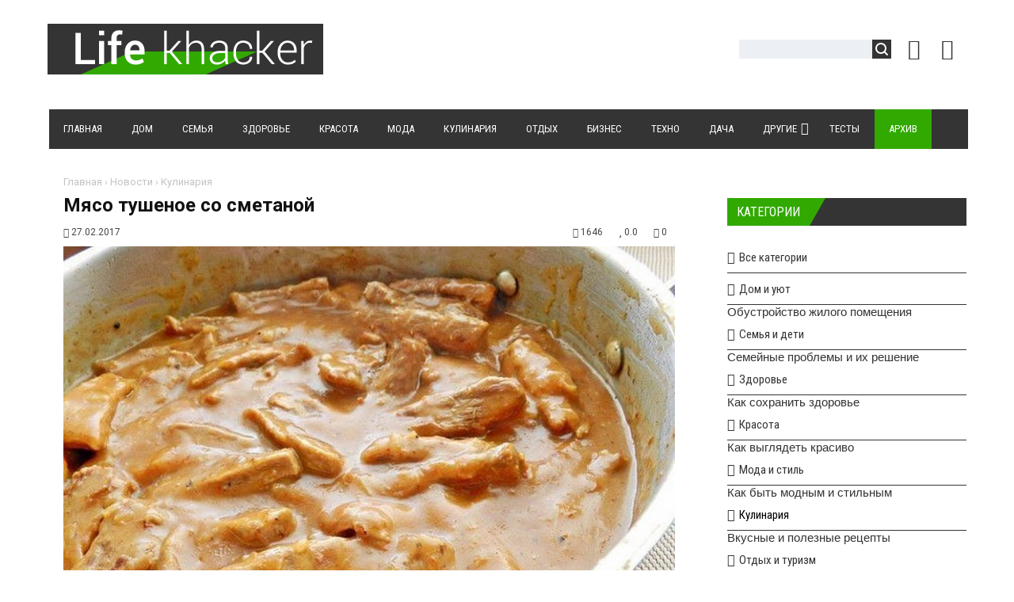

--- FILE ---
content_type: text/html; charset=UTF-8
request_url: https://lifekhacker.com/news/mjaso_tushenoe_so_smetanoj/2017-02-27-144
body_size: 17612
content:
<!DOCTYPE html>
<html>
<head> 
<title>Мясо тушеное со сметаной</title> 
<meta name="description" content="<strong>ПРИГОТОВЛЕНИЕ:</strong><br />
<br />
Мясо вымыть, обсушить, нарезать полосками.Лук очистить и нарезать полукольцами.В глубокой сковороде разог..." /> 
<meta name="keywords" content="мясо, тушение, аппетит," />
<link rel="canonical" href="https://lifekhacker.com/news/mjaso_tushenoe_so_smetanoj/2017-02-27-144" />
<link rel="image_src" href="/_nw/1/56679053.jpg" /> 
<meta charset="utf-8">
<link rel="preload" as="image" href="https://lifekhacker.com/_nw/1/56679053.jpg" /> 
<meta property="og:type" content="article" />
<meta property="og:url" content="//lifekhacker.com/news/mjaso_tushenoe_so_smetanoj/2017-02-27-144" />
<meta property="og:title" content="Мясо тушеное со сметаной" />
<meta property="og:description" content="<strong>ПРИГОТОВЛЕНИЕ:</strong><br />
<br />
Мясо ..." />
<meta property="og:image" content="//lifekhacker.com/_nw/1/56679053.jpg" />
<meta property="og:site_name" content="Lifekhacker"> 
<meta name="twitter:card" content="summary" />
<meta name="twitter:site" content="@lifekhacker" />
<meta name="twitter:title" content="Мясо тушеное со сметаной">
<meta name="twitter:description" content="<strong>ПРИГОТОВЛЕНИЕ:</strong><br />
<br />
Мясо ...">
<meta name="twitter:url" content="//lifekhacker.com/news/mjaso_tushenoe_so_smetanoj/2017-02-27-144" />
<meta name="twitter:image" content="//lifekhacker.com/_nw/1/56679053.jpg" />
<meta name="viewport" content="width=device-width, initial-scale=1.0" />
<meta name="referrer" content="always">
<link type="text/css" rel="stylesheet" href="/_st/my.css" />
<link type="text/css" rel="StyleSheet" href="/css/style.css" />
<link type="text/css" rel="StyleSheet" href="/css/chitaytetakzhe.css" /> 
<link rel="stylesheet" href="/css/font-awesome.css" />
<link href="https://fonts.googleapis.com/css?family=Noto+Sans:400,700|Open+Sans:400,700|PT+Sans+Caption:400,700|Play:400,700|Roboto+Condensed:400,700|Roboto:400,700&subset=cyrillic,cyrillic-ext,devanagari,greek,greek-ext,latin-ext,vietnamese" rel="stylesheet">
<script type="text/javascript">
var navTitle = '';
</script>

<link rel="icon" href="/favicon.ico" type="image/x-icon">
<link rel="shortcut icon" href="/favicon.ico" type="image/x-icon">

<!-- Разметка JSON-LD, созданная Мастером разметки структурированных данных Google. --> 
<script type="application/ld+json">
{
 "@context" : "http://schema.org",
 "@type" : "Article", 
 "headline": "Мясо тушеное со сметаной", 
 "url" : "/news/mjaso_tushenoe_so_smetanoj/2017-02-27-144",
 "name" : "LifeKhacker - Сайт полезных советов",
 "datePublished": "27.02.2017T16:10",
"dateModified": "27.02.2017T16:14", 
 "image" : "/_nw/1/56679053.jpg", 
 "articleSection" : "Кулинария",
 "articleBody" : "",
 "author": {
 "@type": "Person",
 "name": "Анна Король",
 "url": "https://lifekhacker.com/"
 }, 
 "publisher" : {
 "@type" : "Organization",
 "name" : "Lifekhacker"
 }
}
</script> 

 <script type="application/ld+json">
 {
 "@context": "https://schema.org",
 "@type": "BreadcrumbList", 
 "itemListElement": [{
 "@type": "ListItem",
 "position": 1,
 "name": "LifeKhacker - Сайт полезных советов",
 "item": "https://lifekhacker.com/"
 },{
 "@type": "ListItem",
 "position": 2,
 "name": "Кулинария",
 "item": "https://lifekhacker.com/news/kulinarija/1-0-6"
 },{
 "@type": "ListItem",
 "position": 3,
 "name": "Мясо тушеное со сметаной",
 "item": "https://lifekhacker.com/news/mjaso_tushenoe_so_smetanoj/2017-02-27-144" 
 }]
 }
 </script> 

<script type="application/ld+json">
 {"@context": "https://schema.org",
 "@type": "WebSite",
 "url": "https://lifekhacker.com/",
 "potentialAction": {
 "@type": "SearchAction",
 "target": {
 "@type": "EntryPoint",
 "urlTemplate": "https://lifekhacker.com/search?q={search_term_string}"
 },
 "query-input": "required name=search_term_string"
 }
 }
</script> 



<!-- SAPE RTB JS -->
<script
 async="async"
 src="https://cdn-rtb.sape.ru/rtb-b/js/645/2/113645.js"
 type="text/javascript">
</script>
<!-- SAPE RTB END --> 
 
 

	<link rel="stylesheet" href="/.s/src/base.min.css?v=221108" />
	<link rel="stylesheet" href="/.s/src/layer7.min.css?v=221108" />

	<script src="/.s/src/jquery-1.12.4.min.js"></script>
	
	<script src="/.s/src/uwnd.min.js?v=221108"></script>
	<link rel="stylesheet" href="/.s/src/ulightbox/ulightbox.min.css" />
	<link rel="stylesheet" href="/.s/src/socCom.min.css" />
	<link rel="stylesheet" href="/.s/src/social.css" />
	<script src="/.s/src/ulightbox/ulightbox.min.js"></script>
	<script src="/.s/src/socCom.min.js"></script>
	<script src="//sys000.ucoz.net/cgi/uutils.fcg?a=soc_comment_get_data&site=2lifekhacker"></script>
	<script>
/* --- UCOZ-JS-DATA --- */
window.uCoz = {"language":"ru","uLightboxType":1,"module":"news","country":"US","ssid":"506043145275050302347","sign":{"7252":"Предыдущий","10075":"Обязательны для выбора","7253":"Начать слайд-шоу","3238":"Опции","5255":"Помощник","7254":"Изменить размер","5458":"Следующий","3125":"Закрыть","7287":"Перейти на страницу с фотографией.","7251":"Запрошенный контент не может быть загружен. Пожалуйста, попробуйте позже.","210178":"Замечания"},"site":{"id":"2lifekhacker","domain":"lifekhacker.com","host":"lifekhacker.at.ua"},"layerType":7};
/* --- UCOZ-JS-CODE --- */

		function eRateEntry(select, id, a = 65, mod = 'news', mark = +select.value, path = '', ajax, soc) {
			if (mod == 'shop') { path = `/${ id }/edit`; ajax = 2; }
			( !!select ? confirm(select.selectedOptions[0].textContent.trim() + '?') : true )
			&& _uPostForm('', { type:'POST', url:'/' + mod + path, data:{ a, id, mark, mod, ajax, ...soc } });
		}

		function updateRateControls(id, newRate) {
			let entryItem = self['entryID' + id] || self['comEnt' + id];
			let rateWrapper = entryItem.querySelector('.u-rate-wrapper');
			if (rateWrapper && newRate) rateWrapper.innerHTML = newRate;
			if (entryItem) entryItem.querySelectorAll('.u-rate-btn').forEach(btn => btn.remove())
		}
 function uSocialLogin(t) {
			var params = {"yandex":{"height":515,"width":870},"google":{"height":600,"width":700},"vkontakte":{"height":400,"width":790},"facebook":{"height":520,"width":950},"ok":{"height":390,"width":710}};
			var ref = escape(location.protocol + '//' + ('lifekhacker.com' || location.hostname) + location.pathname + ((location.hash ? ( location.search ? location.search + '&' : '?' ) + 'rnd=' + Date.now() + location.hash : ( location.search || '' ))));
			window.open('/'+t+'?ref='+ref,'conwin','width='+params[t].width+',height='+params[t].height+',status=1,resizable=1,left='+parseInt((screen.availWidth/2)-(params[t].width/2))+',top='+parseInt((screen.availHeight/2)-(params[t].height/2)-20)+'screenX='+parseInt((screen.availWidth/2)-(params[t].width/2))+',screenY='+parseInt((screen.availHeight/2)-(params[t].height/2)-20));
			return false;
		}
		function TelegramAuth(user){
			user['a'] = 9; user['m'] = 'telegram';
			_uPostForm('', {type: 'POST', url: '/index/sub', data: user});
		}
function loginPopupForm(params = {}) { new _uWnd('LF', ' ', -250, -100, { closeonesc:1, resize:1 }, { url:'/index/40' + (params.urlParams ? '?'+params.urlParams : '') }) }
/* --- UCOZ-JS-END --- */
</script>

	<style>.UhideBlock{display:none; }</style>
	<script type="text/javascript">new Image().src = "//counter.yadro.ru/hit;noadsru?r"+escape(document.referrer)+(screen&&";s"+screen.width+"*"+screen.height+"*"+(screen.colorDepth||screen.pixelDepth))+";u"+escape(document.URL)+";"+Date.now();</script>
</head>

<body>
<div id="utbr8214" rel="s759"></div>
<!--U1AHEADER1Z--><header>
<div class="wrapper">
<div id="header">
<div class="head-l">
<div id="site-logo"><span class="site-l"><span class="site-n"><a href="https://lifekhacker.com/" title="Главная"><!-- <logo> --><img src="/img/logo.png"/><!-- </logo> --></a></span></span></div>
</div>
<div class="head-r"><table align="center" style="text-align:center;vertical-align:center!important;margin-top:7px;width:auto;"><tr> 
 
<td><div id="sch-box"><div class="search-box">
		<div class="searchForm">
			<form onsubmit="this.sfSbm.disabled=true" method="get" style="margin:0" action="/search/">
				<div align="center" class="schQuery">
					<input type="text" name="q" maxlength="30" size="20" class="queryField" />
				</div>
				<div align="center" class="schBtn">
					<input type="submit" class="searchSbmFl" name="sfSbm" value="Найти" />
				</div>
				<input type="hidden" name="t" value="0">
			</form>
		</div></div></div></td>
<td style="width:42px;"><a href="javascript:;" rel="nofollow" onclick="loginPopupForm(); return false;" class="knop-login" title="Войти"></a></td>
<td style="width:42px;"> <a href="/register" class="knop-reg" title="Регистрация"></a></td>

</tr></table></div>
<div class="clr"></div>
<nav>
<div id="catmenu">
<!-- <sblock_nmenu> -->
<!-- <bc> --><div id="uNMenuDiv1" class="uMenuV"><ul class="uMenuRoot">
<li><a  href="/" ><span>Главная</span></a></li>
<li><a  href="https://lifekhacker.com/news/dom_i_ujut/1-0-1" ><span>Дом</span></a></li>
<li><a  href="https://lifekhacker.com/news/semja_i_deti/1-0-2" ><span>Семья</span></a></li>
<li><a  href="https://lifekhacker.com/news/zdorove/1-0-3" ><span>Здоровье</span></a></li>
<li><a  href="https://lifekhacker.com/news/krasota/1-0-4" ><span>Красота</span></a></li>
<li><a  href="https://lifekhacker.com/news/moda_i_stil/1-0-5" ><span>Мода</span></a></li>
<li><a  href="https://lifekhacker.com/news/kulinarija/1-0-6" ><span>Кулинария</span></a></li>
<li><a  href="https://lifekhacker.com/news/otdykh_i_turizm/1-0-7" ><span>Отдых</span></a></li>
<li><a  href="https://lifekhacker.com/news/biznes_i_finansy/1-0-8" ><span>Бизнес</span></a></li>
<li><a  href="https://lifekhacker.com/news/tekhnologii/1-0-9" ><span>Техно</span></a></li>
<li><a  href="https://lifekhacker.com/news/dachnikam_na_zametku/1-0-11" ><span>Дача</span></a></li>
<li class="uWithSubmenu"><a  href="https://lifekhacker.com/news/drugie_sovety/1-0-10" ><span>Другие </span></a><ul>
<li><a  href="/video" ><span>Видео</span></a></li></ul></li>
<li><a  href="/tests" ><span>Тесты</span></a></li>
<li><a class="clink uMenuItemA" href="https://lifekhacker.com/news/" ><span>Архив</span></a></li></ul></div><!-- </bc> -->
<!-- </sblock_nmenu> -->
<div class="clr"></div> 
</div>
<script type="text/javascript" src="//lifekhacker.com/rtr/1"></script> 
</nav>
<div class="clr"></div>
</div>
</div>
</header><!--/U1AHEADER1Z-->
<div class="wrapper"><div id="casing"><!-- <middle> --><div id="content" ><section><!-- <body> -->
<div class="hlebkrosh"><a href="https://lifekhacker.com/">Главная</a> &rsaquo; <a href="/news">Новости</a>  &rsaquo; <a href="/news/kulinarija/1-0-6">Кулинария</a></div>
 <div class="titbbmat"><h1>Мясо тушеное со сметаной</h1></div> 
<div style="margin:10px 0;"><span class="datebbmat"><i class="fa fa-calendar-o" aria-hidden="true"></i> 27.02.2017</span><span class="rightdetails"><span class="readsbbmat"><i class="fa fa-eye" aria-hidden="true"></i> 1646</span><span class="ratingbbmat"><i class="fa fa-star" aria-hidden="true"></i> 0.0</span><span class="combbmat"><i class="fa fa-comments" aria-hidden="true"></i> 0</span></span></div> 
<div class="imgOne"><img src="/_nw/1/56679053.jpg" alt="Мясо тушеное со сметаной" border="0" width="100%" height="auto"></div>
<script type="text/javascript" src="//lifekhacker.com/rtr/3"></script>
<div class="eText"><strong>ПРИГОТОВЛЕНИЕ:</strong><br />
<br />
Мясо вымыть, обсушить, нарезать полосками.Лук очистить и нарезать полукольцами.В глубокой сковороде разогреть растительное масло и обжарить мясо до золотистой корочки.Выложить к мясу лук.Обжарить немного все вместе. Всыпать муку, быстро перемешать, влить 1 стакан горячей воды, уменьшить огонь и тушить мясо под крышкой 40-50 минут.Обжарить немного все вместе. Всыпать муку, быстро перемешать, влить 1 стакан горячей воды, уменьшить огонь и тушить мясо под крышкой 40-50 минут.Затем посолить и приправить специями.Затем посолить и приправить специями.&nbsp;<br />
<br />
Смешать сметану с горчицей, добавить к мясу.Смешать сметану с горчицей, добавить к мясу.Все перемешать и тушить на медленном огне до готовности, примерно 30 минут.Все перемешать и тушить на медленном огне до готовности, примерно 30 минут.Вкусное мясо, тушеное со сметаной, готово. Вкусное мясо, тушеное со сметаной, готово. Приятного аппетита, радуйте своих близких!<br />
<br />
<strong>ИНГРЕДИЕНТЫ:</strong><br />
<br />
● 500 г говядины (или свинины);<br />
● 2 головки репчатого лука;<br />
● 150 г жирной сметаны;<br />
● 1 ст. л. острой горчицы;<br />
● 1 ст. л муки;<br />
● 1 стакан горячей воды (или бульона);<br />
● соль, черный молотый перец, молотая паприка - по вкусу;<br />
● растительное масло.</div>

  

<div class="dopinfmat-2"><div class="dopinfmat-2rating">
		<style type="text/css">
			.u-star-rating-16 { list-style:none; margin:0px; padding:0px; width:80px; height:16px; position:relative; background: url('/.s/t/1322/rating.png') top left repeat-x }
			.u-star-rating-16 li{ padding:0px; margin:0px; float:left }
			.u-star-rating-16 li a { display:block;width:16px;height: 16px;line-height:16px;text-decoration:none;text-indent:-9000px;z-index:20;position:absolute;padding: 0px;overflow:hidden }
			.u-star-rating-16 li a:hover { background: url('/.s/t/1322/rating.png') left center;z-index:2;left:0px;border:none }
			.u-star-rating-16 a.u-one-star { left:0px }
			.u-star-rating-16 a.u-one-star:hover { width:16px }
			.u-star-rating-16 a.u-two-stars { left:16px }
			.u-star-rating-16 a.u-two-stars:hover { width:32px }
			.u-star-rating-16 a.u-three-stars { left:32px }
			.u-star-rating-16 a.u-three-stars:hover { width:48px }
			.u-star-rating-16 a.u-four-stars { left:48px }
			.u-star-rating-16 a.u-four-stars:hover { width:64px }
			.u-star-rating-16 a.u-five-stars { left:64px }
			.u-star-rating-16 a.u-five-stars:hover { width:80px }
			.u-star-rating-16 li.u-current-rating { top:0 !important; left:0 !important;margin:0 !important;padding:0 !important;outline:none;background: url('/.s/t/1322/rating.png') left bottom;position: absolute;height:16px !important;line-height:16px !important;display:block;text-indent:-9000px;z-index:1 }
		</style><script>
			var usrarids = {};
			function ustarrating(id, mark) {
				if (!usrarids[id]) {
					usrarids[id] = 1;
					$(".u-star-li-"+id).hide();
					_uPostForm('', { type:'POST', url:`/news`, data:{ a:65, id, mark, mod:'news', ajax:'2' } })
				}
			}
		</script><ul id="uStarRating144" class="uStarRating144 u-star-rating-16" title="Рейтинг: 0.0/0">
			<li id="uCurStarRating144" class="u-current-rating uCurStarRating144" style="width:0%;"></li><li class="u-star-li-144"><a href="javascript:;" onclick="ustarrating('144', 1)" class="u-one-star">1</a></li>
				<li class="u-star-li-144"><a href="javascript:;" onclick="ustarrating('144', 2)" class="u-two-stars">2</a></li>
				<li class="u-star-li-144"><a href="javascript:;" onclick="ustarrating('144', 3)" class="u-three-stars">3</a></li>
				<li class="u-star-li-144"><a href="javascript:;" onclick="ustarrating('144', 4)" class="u-four-stars">4</a></li>
				<li class="u-star-li-144"><a href="javascript:;" onclick="ustarrating('144', 5)" class="u-five-stars">5</a></li></ul></div> 
</div>

<div class="authorblock">

<img src="/.s/a/20/21211280.png" alt="Аватар queen22" width="45" height="45" />


<span class="authorname">






 
<a href="https://lifekhacker.com/news/0-0-0-0-17-3">Анна Король</a>  
<br />Журналист/lifekhacker</span>
</div>

<hr><div style="padding:5px 0;"><span class="mattags-1">Теги:</span><span class="mattags-2"><noindex><a href="/search/%D0%BC%D1%8F%D1%81%D0%BE/" rel="nofollow" class="eTag">мясо</a>, <a href="/search/%D1%82%D1%83%D1%88%D0%B5%D0%BD%D0%B8%D0%B5/" rel="nofollow" class="eTag">тушение</a>, <a href="/search/%D0%B0%D0%BF%D0%BF%D0%B5%D1%82%D0%B8%D1%82/" rel="nofollow" class="eTag">аппетит</a></noindex></span></div><hr> 


<div><div class="sidetitle" style="margin:50px 0 20px 0;"><span>Комментарии</span></div></div>
<table border="0" cellpadding="0" cellspacing="0" width="100%">
<tr><td colspan="2"><script>
				function spages(p, link) {
					!!link && location.assign(atob(link));
				}
			</script>
			<div id="comments"></div>
			<div id="newEntryT"></div>
			<div id="allEntries"></div>
			<div id="newEntryB"></div><script>
			
		Object.assign(uCoz.spam ??= {}, {
			config : {
				scopeID  : 0,
				idPrefix : 'comEnt',
			},
			sign : {
				spam            : 'Спам',
				notSpam         : 'Не спам',
				hidden          : 'Спам-сообщение скрыто.',
				shown           : 'Спам-сообщение показано.',
				show            : 'Показать',
				hide            : 'Скрыть',
				admSpam         : 'Разрешить жалобы',
				admSpamTitle    : 'Разрешить пользователям сайта помечать это сообщение как спам',
				admNotSpam      : 'Это не спам',
				admNotSpamTitle : 'Пометить как не-спам, запретить пользователям жаловаться на это сообщение',
			},
		})
		
		uCoz.spam.moderPanelNotSpamClick = function(elem) {
			var waitImg = $('<img align="absmiddle" src="/.s/img/fr/EmnAjax.gif">');
			var elem = $(elem);
			elem.find('img').hide();
			elem.append(waitImg);
			var messageID = elem.attr('data-message-id');
			var notSpam   = elem.attr('data-not-spam') ? 0 : 1; // invert - 'data-not-spam' should contain CURRENT 'notspam' status!

			$.post('/index/', {
				a          : 101,
				scope_id   : uCoz.spam.config.scopeID,
				message_id : messageID,
				not_spam   : notSpam
			}).then(function(response) {
				waitImg.remove();
				elem.find('img').show();
				if (response.error) {
					alert(response.error);
					return;
				}
				if (response.status == 'admin_message_not_spam') {
					elem.attr('data-not-spam', true).find('img').attr('src', '/.s/img/spamfilter/notspam-active.gif');
					$('#del-as-spam-' + messageID).hide();
				} else {
					elem.removeAttr('data-not-spam').find('img').attr('src', '/.s/img/spamfilter/notspam.gif');
					$('#del-as-spam-' + messageID).show();
				}
				//console.log(response);
			});

			return false;
		};

		uCoz.spam.report = function(scopeID, messageID, notSpam, callback, context) {
			return $.post('/index/', {
				a: 101,
				scope_id   : scopeID,
				message_id : messageID,
				not_spam   : notSpam
			}).then(function(response) {
				if (callback) {
					callback.call(context || window, response, context);
				} else {
					window.console && console.log && console.log('uCoz.spam.report: message #' + messageID, response);
				}
			});
		};

		uCoz.spam.reportDOM = function(event) {
			if (event.preventDefault ) event.preventDefault();
			var elem      = $(this);
			if (elem.hasClass('spam-report-working') ) return false;
			var scopeID   = uCoz.spam.config.scopeID;
			var messageID = elem.attr('data-message-id');
			var notSpam   = elem.attr('data-not-spam');
			var target    = elem.parents('.report-spam-target').eq(0);
			var height    = target.outerHeight(true);
			var margin    = target.css('margin-left');
			elem.html('<img src="/.s/img/wd/1/ajaxs.gif">').addClass('report-spam-working');

			uCoz.spam.report(scopeID, messageID, notSpam, function(response, context) {
				context.elem.text('').removeClass('report-spam-working');
				window.console && console.log && console.log(response); // DEBUG
				response.warning && window.console && console.warn && console.warn( 'uCoz.spam.report: warning: ' + response.warning, response );
				if (response.warning && !response.status) {
					// non-critical warnings, may occur if user reloads cached page:
					if (response.warning == 'already_reported' ) response.status = 'message_spam';
					if (response.warning == 'not_reported'     ) response.status = 'message_not_spam';
				}
				if (response.error) {
					context.target.html('<div style="height: ' + context.height + 'px; line-height: ' + context.height + 'px; color: red; font-weight: bold; text-align: center;">' + response.error + '</div>');
				} else if (response.status) {
					if (response.status == 'message_spam') {
						context.elem.text(uCoz.spam.sign.notSpam).attr('data-not-spam', '1');
						var toggle = $('#report-spam-toggle-wrapper-' + response.message_id);
						if (toggle.length) {
							toggle.find('.report-spam-toggle-text').text(uCoz.spam.sign.hidden);
							toggle.find('.report-spam-toggle-button').text(uCoz.spam.sign.show);
						} else {
							toggle = $('<div id="report-spam-toggle-wrapper-' + response.message_id + '" class="report-spam-toggle-wrapper" style="' + (context.margin ? 'margin-left: ' + context.margin : '') + '"><span class="report-spam-toggle-text">' + uCoz.spam.sign.hidden + '</span> <a class="report-spam-toggle-button" data-target="#' + uCoz.spam.config.idPrefix + response.message_id + '" href="javascript:;">' + uCoz.spam.sign.show + '</a></div>').hide().insertBefore(context.target);
							uCoz.spam.handleDOM(toggle);
						}
						context.target.addClass('report-spam-hidden').fadeOut('fast', function() {
							toggle.fadeIn('fast');
						});
					} else if (response.status == 'message_not_spam') {
						context.elem.text(uCoz.spam.sign.spam).attr('data-not-spam', '0');
						$('#report-spam-toggle-wrapper-' + response.message_id).fadeOut('fast');
						$('#' + uCoz.spam.config.idPrefix + response.message_id).removeClass('report-spam-hidden').show();
					} else if (response.status == 'admin_message_not_spam') {
						elem.text(uCoz.spam.sign.admSpam).attr('title', uCoz.spam.sign.admSpamTitle).attr('data-not-spam', '0');
					} else if (response.status == 'admin_message_spam') {
						elem.text(uCoz.spam.sign.admNotSpam).attr('title', uCoz.spam.sign.admNotSpamTitle).attr('data-not-spam', '1');
					} else {
						alert('uCoz.spam.report: unknown status: ' + response.status);
					}
				} else {
					context.target.remove(); // no status returned by the server - remove message (from DOM).
				}
			}, { elem: elem, target: target, height: height, margin: margin });

			return false;
		};

		uCoz.spam.handleDOM = function(within) {
			within = $(within || 'body');
			within.find('.report-spam-wrap').each(function() {
				var elem = $(this);
				elem.parent().prepend(elem);
			});
			within.find('.report-spam-toggle-button').not('.report-spam-handled').click(function(event) {
				if (event.preventDefault ) event.preventDefault();
				var elem    = $(this);
				var wrapper = elem.parents('.report-spam-toggle-wrapper');
				var text    = wrapper.find('.report-spam-toggle-text');
				var target  = elem.attr('data-target');
				target      = $(target);
				target.slideToggle('fast', function() {
					if (target.is(':visible')) {
						wrapper.addClass('report-spam-toggle-shown');
						text.text(uCoz.spam.sign.shown);
						elem.text(uCoz.spam.sign.hide);
					} else {
						wrapper.removeClass('report-spam-toggle-shown');
						text.text(uCoz.spam.sign.hidden);
						elem.text(uCoz.spam.sign.show);
					}
				});
				return false;
			}).addClass('report-spam-handled');
			within.find('.report-spam-remove').not('.report-spam-handled').click(function(event) {
				if (event.preventDefault ) event.preventDefault();
				var messageID = $(this).attr('data-message-id');
				del_item(messageID, 1);
				return false;
			}).addClass('report-spam-handled');
			within.find('.report-spam-btn').not('.report-spam-handled').click(uCoz.spam.reportDOM).addClass('report-spam-handled');
			window.console && console.log && console.log('uCoz.spam.handleDOM: done.');
			try { if (uCoz.manageCommentControls) { uCoz.manageCommentControls() } } catch(e) { window.console && console.log && console.log('manageCommentControls: fail.'); }

			return this;
		};
	
			uCoz.spam.handleDOM();
		</script>
			<script>
				(function() {
					'use strict';
					var commentID = ( /comEnt(\d+)/.exec(location.hash) || {} )[1];
					if (!commentID) {
						return window.console && console.info && console.info('comments, goto page', 'no comment id');
					}
					var selector = '#comEnt' + commentID;
					var target = $(selector);
					if (target.length) {
						$('html, body').animate({
							scrollTop: ( target.eq(0).offset() || { top: 0 } ).top
						}, 'fast');
						return window.console && console.info && console.info('comments, goto page', 'found element', selector);
					}
					$.get('/index/802', {
						id: commentID
					}).then(function(response) {
						if (!response.page) {
							return window.console && console.warn && console.warn('comments, goto page', 'no page within response', response);
						}
						spages(response.page);
						setTimeout(function() {
							target = $(selector);
							if (!target.length) {
								return window.console && console.warn && console.warn('comments, goto page', 'comment element not found', selector);
							}
							$('html, body').animate({
								scrollTop: ( target.eq(0).offset() || { top: 0 } ).top
							}, 'fast');
							return window.console && console.info && console.info('comments, goto page', 'scrolling to', selector);
						}, 500);
					}, function(response) {
						return window.console && console.error && console.error('comments, goto page', response.responseJSON);
					});
				})();
			</script>
		</td></tr>
<tr><td colspan="2" align="center"></td></tr>
<tr><td colspan="2" height="10"></td></tr> 
</table> 


<form name="socail_details" id="socail_details" onsubmit="return false;">
						   <input type="hidden" name="social" value="">
						   <input type="hidden" name="data" value="">
						   <input type="hidden" name="id" value="144">
						   <input type="hidden" name="ssid" value="506043145275050302347">
					   </form><div id="postFormContent" class="">
		<form method="post" name="addform" id="acform" action="/index/" onsubmit="return addcom(this)" class="news-com-add" data-submitter="addcom"><script>
		function _dS(a){var b=a.split(''),c=b.pop();return b.map(function(d){var e=d.charCodeAt(0)-c;return String.fromCharCode(32>e?127-(32-e):e)}).join('')}
		var _y8M = _dS('Cpuw|{\'{!wlD)opkklu)\'uhtlD)zvz)\'}hs|lD):8<?9><8;>)\'6E7');
		function addcom( form, data = {} ) {
			if (document.getElementById('addcBut')) {
				document.getElementById('addcBut').disabled = true;
			} else {
				try { document.addform.submit.disabled = true; } catch(e) {}
			}

			if (document.getElementById('eMessage')) {
				document.getElementById('eMessage').innerHTML = '<span style="color:#999"><img src="/.s/img/ma/m/i2.gif" border="0" align="absmiddle" width="13" height="13"> Идёт передача данных...</span>';
			}

			_uPostForm(form, { type:'POST', url:'/index/', data })
			return false
		}
document.write(_y8M);</script>
				<div class="mc-widget">
					<script>
						var socRedirect = location.protocol + '//' + ('lifekhacker.com' || location.hostname) + location.pathname + location.search + (location.hash && location.hash != '#' ? '#reloadPage,' + location.hash.substr(1) : '#reloadPage,gotoAddCommentForm' );
						socRedirect = encodeURIComponent(socRedirect);

						try{var providers = {};} catch (e) {}

						function socialRepost(entry_link, message) {
							console.log('Check witch Social network is connected.');

							var soc_type = jQuery("form#acform input[name='soc_type']").val();
							switch (parseInt(soc_type)) {
							case 101:
								console.log('101');
								var newWin = window.open('https://vk.com/share.php?url='+entry_link+'&description='+message+'&noparse=1','window','width=640,height=500,scrollbars=yes,status=yes');
							  break;
							case 102:
								console.log('102');
								var newWin = window.open('https://www.facebook.com/sharer/sharer.php?u='+entry_link+'&description='+encodeURIComponent(message),'window','width=640,height=500,scrollbars=yes,status=yes');
							  break;
							case 103:
								console.log('103');

							  break;
							case 104:
								console.log('104');

							  break;
							case 105:
								console.log('105');

							  break;
							case 106:
								console.log('106');

							  break;
							case 107:
								console.log('107');
								var newWin = window.open('https://twitter.com/intent/tweet?source=webclient&url='+entry_link+'&text='+encodeURIComponent(message)+'&callback=?','window','width=640,height=500,scrollbars=yes,status=yes');
							  break;
							case 108:
								console.log('108');

							  break;
							case 109:
								console.log('109');
								var newWin = window.open('https://plusone.google.com/_/+1/confirm?hl=en&url='+entry_link,'window','width=600,height=610,scrollbars=yes,status=yes');
							  break;
							}
						}

						function updateSocialDetails(type) {
							console.log('updateSocialDetails');
							jQuery.getScript('//sys000.ucoz.net/cgi/uutils.fcg?a=soc_comment_get_data&site=2lifekhacker&type='+type, function() {
								jQuery("form#socail_details input[name='social']").val(type);
								jQuery("form#socail_details input[name=data]").val(data[type]);
								jQuery("form#acform input[name=data]").val(data[type]);
								_uPostForm('socail_details',{type:'POST',url:'/index/778', data:{'m':'2', 'vi_commID': '', 'catPath': ''}});
							});
						}

						function logoutSocial() {
							console.log('delete cookie');
							delete_msg_cookie();
							jQuery.getScript('//sys000.ucoz.net/cgi/uutils.fcg?a=soc_comment_clear_data&site=2lifekhacker', function(){window.location.reload();});
						}

						function utf8_to_b64( str) {
							return window.btoa(encodeURIComponent( escape( str )));
						}

						function b64_to_utf8( str) {
							return unescape(decodeURIComponent(window.atob( str )));
						}

						function getCookie(c_name) {
							var c_value = " " + document.cookie;
							var c_start = c_value.indexOf(" " + c_name + "=");
							if (c_start == -1) {
								c_value = null;
							} else {
								c_start = c_value.indexOf("=", c_start) + 1;
								var c_end = c_value.indexOf(";", c_start);
								if (c_end == -1) {
									c_end = c_value.length;
								}
								c_value = unescape(c_value.substring(c_start,c_end));
							}
							return c_value;
						}

						var delete_msg_cookie = function() {
							console.log('delete_msg_cookie');
							document.cookie = 'msg=;expires=Thu, 01 Jan 1970 00:00:01 GMT;';
						};

						function preSaveMessage() {
							var msg = jQuery("form#acform textarea").val();
							if (msg.length > 0) {
								document.cookie = "msg="+utf8_to_b64(msg)+";"; //path="+window.location.href+";
							}
						}

						function googleAuthHandler(social) {
							if (!social) return
							if (!social.enabled || !social.handler) return

							social.window = window.open(social.url, '_blank', 'width=600,height=610');
							social.intervalId = setInterval(function(social) {
								if (social.window.closed) {
									clearInterval(social.intervalId)
									self.location.reload()
								}
							}, 1000, social)
						}

						

						(function(jq) {
							jq(document).ready(function() {
								
																
								jQuery(".uf-tooltip a.uf-tt-exit").attr('href','/index/10');
								console.log('ready - update details');
								console.log('scurrent', window.scurrent);
								if (typeof(window.scurrent) != 'undefined' && scurrent > 0 && data[scurrent]) {
									jQuery("#postFormContent").html('<div style="width:100%;text-align:center;padding-top:50px;"><img alt="" src="/.s/img/ma/m/i3.gif" border="0" width="220" height="19" /></div>');

									jQuery("form#socail_details input[name=social]").val(scurrent);
									jQuery("form#socail_details input[name=data]").val(data[scurrent]);
									updateSocialDetails(scurrent);
								}
								jQuery('a#js-ucf-start').on('click', function(event) {
									event.preventDefault();
									if (scurrent == 0) {
										window.open("//sys000.ucoz.net/cgi/uutils.fcg?a=soc_comment_auth",'SocialLoginWnd','width=500,height=350,resizable=yes,titlebar=yes');
									}
								});

								jQuery('#acform a.login-with').on('click', function(event) {
									event.preventDefault();
									let social = providers[ this.dataset.social ];

									if (typeof(social) != 'undefined' && social.enabled == 1) {
										if (social.handler) {
											social.handler(social);
										} else {
											// unetLoginWnd
											let newWin = window.open(social.url, "_blank", 'width=600,height=610,scrollbars=yes,status=yes');
										}
									}
								});
							});
						})(jQuery);
					</script>
				</div><div class="uForm uComForm">
 
 <div class="uauth-small-links uauth-links-set1">Войдите: <a href="javascript:;" onclick="window.open('https://login.uid.me/?site=2lifekhacker&d=lifekhacker.com&ref='+escape(location.protocol + '//' + ('lifekhacker.com' || location.hostname) + location.pathname + ((location.hash ? ( location.search ? location.search + '&' : '?' ) + 'rnd=' + Date.now() + location.hash : ( location.search || '' )))),'uidLoginWnd','width=580,height=450,resizable=yes,titlebar=yes');return false;" class="login-with uid" title="Войти через uID" rel="nofollow"><i></i></a><a href="javascript:;" onclick="return uSocialLogin('vkontakte');" data-social="vkontakte" class="login-with vkontakte" title="Войти через ВКонтакте" rel="nofollow"><i></i></a><a href="javascript:;" onclick="return uSocialLogin('facebook');" data-social="facebook" class="login-with facebook" title="Войти через Facebook" rel="nofollow"><i></i></a><a href="javascript:;" onclick="return uSocialLogin('yandex');" data-social="yandex" class="login-with yandex" title="Войти через Яндекс" rel="nofollow"><i></i></a><a href="javascript:;" onclick="return uSocialLogin('google');" data-social="google" class="login-with google" title="Войти через Google" rel="nofollow"><i></i></a><a href="javascript:;" onclick="return uSocialLogin('ok');" data-social="ok" class="login-with ok" title="Войти через Одноклассники" rel="nofollow"><i></i></a></div>
 <div class="uComForm-inner">
 <span class="ucf-avatar"><img src="/.s/img/icon/social/noavatar.png" alt="avatar" /></span>
 <div class="ucf-content ucf-start-content">
 <ul class="uf-form ucf-form">
 <li><textarea class="uf-txt-input commFl js-start-txt" placeholder="Оставьте ваш комментарий..."></textarea>
 <li><button class="uf-btn" onclick="preSaveMessage(); window.open('/index/800?ref='+window.location.href, 'SocialLoginWnd', 'width=500,height=410,resizable=yes,titlebar=yes');">Отправить</button>
 </ul>
 </div>
 </div>
 
</div><input type="hidden" name="ssid" value="506043145275050302347" />
				<input type="hidden" name="a"  value="36" />
				<input type="hidden" name="m"  value="2" />
				<input type="hidden" name="id" value="144" />
				
				<input type="hidden" name="soc_type" id="csoc_type" />
				<input type="hidden" name="data" id="cdata" />
			</form>
		</div>


<script type="text/javascript" src="//lifekhacker.com/rtr/2"></script>
<div><div class="sidetitle" style="margin:40px 0 10px 0;"><span>Читайте также:</span></div></div>
<div style="margin: 0px auto 25px auto; max-width: 100%;"> 
<script type="text/javascript" src="//lifekhacker.com/informer/2-1"></script>
</div> 
 
<!-- </body> --></section></div><aside><div id="sidebar"><div class="sidebox marked"></div><!--U1CLEFTER1Z-->
<!-- <block2182> -->

<!-- <md2182> --><!-- </mde> -->

<!-- </block2182> -->

<!-- <block170> -->
<!-- <md170> --><!-- </md> -->
<div class="sidebox"><div class="sidetitle"><span><!-- <bt> -->Категории<!-- </bt> --></span></div>
 <div class="inner">
 <!-- <bc> --><table class="catsTable" border="0" cellspacing="1" cellpadding="0" width="100%" ><tbody><tr>
<td style="width:100%;" class="catsTd" valign="top" id="cid120">




<a href="/news" class="catName">Все категории</a>


</td></tr></tbody></table>

<table border="0" cellspacing="1" cellpadding="0" width="100%" class="catsTable"><tr>
					<td style="width:100%" class="catsTd" valign="top" id="cid1">
						<a href="/news/dom_i_ujut/1-0-1" class="catName">Дом и уют</a>  <span class="catNumData" style="unicode-bidi:embed;">[1600]</span> 
<div class="catDescr">Обустройство жилого помещения</div>
					</td></tr><tr>
					<td style="width:100%" class="catsTd" valign="top" id="cid2">
						<a href="/news/semja_i_deti/1-0-2" class="catName">Семья и дети</a>  <span class="catNumData" style="unicode-bidi:embed;">[1350]</span> 
<div class="catDescr">Семейные проблемы и их решение</div>
					</td></tr><tr>
					<td style="width:100%" class="catsTd" valign="top" id="cid3">
						<a href="/news/zdorove/1-0-3" class="catName">Здоровье</a>  <span class="catNumData" style="unicode-bidi:embed;">[4897]</span> 
<div class="catDescr">Как сохранить здоровье</div>
					</td></tr><tr>
					<td style="width:100%" class="catsTd" valign="top" id="cid4">
						<a href="/news/krasota/1-0-4" class="catName">Красота</a>  <span class="catNumData" style="unicode-bidi:embed;">[1973]</span> 
<div class="catDescr">Как выглядеть красиво</div>
					</td></tr><tr>
					<td style="width:100%" class="catsTd" valign="top" id="cid5">
						<a href="/news/moda_i_stil/1-0-5" class="catName">Мода и стиль</a>  <span class="catNumData" style="unicode-bidi:embed;">[913]</span> 
<div class="catDescr">Как быть модным и стильным</div>
					</td></tr><tr>
					<td style="width:100%" class="catsTd" valign="top" id="cid6">
						<a href="/news/kulinarija/1-0-6" class="catNameActive">Кулинария</a>  <span class="catNumData" style="unicode-bidi:embed;">[3517]</span> 
<div class="catDescr">Вкусные и полезные рецепты</div>
					</td></tr><tr>
					<td style="width:100%" class="catsTd" valign="top" id="cid7">
						<a href="/news/otdykh_i_turizm/1-0-7" class="catName">Отдых и туризм</a>  <span class="catNumData" style="unicode-bidi:embed;">[990]</span> 
<div class="catDescr">Качественный и незабываемый отдых</div>
					</td></tr><tr>
					<td style="width:100%" class="catsTd" valign="top" id="cid8">
						<a href="/news/biznes_i_finansy/1-0-8" class="catName">Бизнес и финансы</a>  <span class="catNumData" style="unicode-bidi:embed;">[1445]</span> 
<div class="catDescr">Полезные финансовые советы</div>
					</td></tr><tr>
					<td style="width:100%" class="catsTd" valign="top" id="cid9">
						<a href="/news/tekhnologii/1-0-9" class="catName">Технологии</a>  <span class="catNumData" style="unicode-bidi:embed;">[2047]</span> 
<div class="catDescr">Советы из мира техники</div>
					</td></tr><tr>
					<td style="width:100%" class="catsTd" valign="top" id="cid11">
						<a href="/news/dachnikam_na_zametku/1-0-11" class="catName">Дачникам на заметку</a>  <span class="catNumData" style="unicode-bidi:embed;">[1199]</span> 
<div class="catDescr">Сад, огород и многое другое</div>
					</td></tr><tr>
					<td style="width:100%" class="catsTd" valign="top" id="cid10">
						<a href="/news/drugie_sovety/1-0-10" class="catName">Другие советы</a>  <span class="catNumData" style="unicode-bidi:embed;">[4917]</span> 
<div class="catDescr">Советы на разные темы</div>
					</td></tr></table><!-- </bc> --> 
 </div>
 <div class="clr"></div>
 </div>
<!-- <mde> --><!-- </mde> -->
<!-- </block170> -->

<!-- <block6545> -->

<!-- </block6545> -->



<!-- <block6632> -->

<!-- <md6632> --><!-- </md> -->
<div class="sidebox"><div class="sidetitle"><span><!-- <bt> -->Популярные записи<!-- </bt> --></span></div>
 <div class="inner">
 <!-- <bc> --><div><table align="left" border="0" cellpadding="0" cellspacing="0" class="erghd"><tr><td width="102px" height="68px"><div style="padding-bottom:15px;"><div style="max-width:102px;width:100%;max-height:68px;overflow:hidden;"><a href="https://lifekhacker.com/news/temperaturnyj_rezhim_i_vremja_kak_ne_peresushit_svininu_v_folge/2026-01-22-25448"><img src="https://lifekhacker.com/_nw/254/60324777.jpg"></a></div></td><td valign="top"><div style="padding-left:15px;max-height:67px;overflow:hidden;"><a href="https://lifekhacker.com/news/temperaturnyj_rezhim_i_vremja_kak_ne_peresushit_svininu_v_folge/2026-01-22-25448" class="infpopulartit-1 clink">Температурный режим и время: как не пересушить свинину в фол...</a></div></td></tr></table></div>   <style> .erghd {width:100%;} @media screen and (min-width: 599px) and (max-width:949px) {.erghd {width:50%;padding-right:15px;}} </style><div><table align="left" border="0" cellpadding="0" cellspacing="0" class="erghd"><tr><td width="102px" height="68px"><div style="padding-bottom:15px;"><div style="max-width:102px;width:100%;max-height:68px;overflow:hidden;"><a href="https://lifekhacker.com/news/opasnaja_ostrota_5_kategorij_ljudej_kotorym_kategoricheski_protivopokazan_imbir/2026-01-22-25447"><img src="https://lifekhacker.com/_nw/254/71989280.jpg"></a></div></td><td valign="top"><div style="padding-left:15px;max-height:67px;overflow:hidden;"><a href="https://lifekhacker.com/news/opasnaja_ostrota_5_kategorij_ljudej_kotorym_kategoricheski_protivopokazan_imbir/2026-01-22-25447" class="infpopulartit-1 clink">Опасная острота: 5 категорий людей, которым категорически пр...</a></div></td></tr></table></div>   <style> .erghd {width:100%;} @media screen and (min-width: 599px) and (max-width:949px) {.erghd {width:50%;padding-right:15px;}} </style><div><table align="left" border="0" cellpadding="0" cellspacing="0" class="erghd"><tr><td width="102px" height="68px"><div style="padding-bottom:15px;"><div style="max-width:102px;width:100%;max-height:68px;overflow:hidden;"><a href="https://lifekhacker.com/news/kak_ne_poterjat_dlinu_5_oshibok_iz_za_kotorykh_volosy_stanovjatsja_redkimi/2026-01-21-25446"><img src="https://lifekhacker.com/_nw/254/99256239.jpg"></a></div></td><td valign="top"><div style="padding-left:15px;max-height:67px;overflow:hidden;"><a href="https://lifekhacker.com/news/kak_ne_poterjat_dlinu_5_oshibok_iz_za_kotorykh_volosy_stanovjatsja_redkimi/2026-01-21-25446" class="infpopulartit-1 clink">Как не потерять длину: 5 ошибок, из-за которых волосы станов...</a></div></td></tr></table></div>   <style> .erghd {width:100%;} @media screen and (min-width: 599px) and (max-width:949px) {.erghd {width:50%;padding-right:15px;}} </style><div><table align="left" border="0" cellpadding="0" cellspacing="0" class="erghd"><tr><td width="102px" height="68px"><div style="padding-bottom:15px;"><div style="max-width:102px;width:100%;max-height:68px;overflow:hidden;"><a href="https://lifekhacker.com/news/moj_nomer_odin_pochemu_ja_ne_menjaju_ehtot_sort_ogurcov_uzhe_mnogo_let_i_posazhu_ego_v_2026_m/2026-01-21-25445"><img src="https://lifekhacker.com/_nw/254/87843078.jpg"></a></div></td><td valign="top"><div style="padding-left:15px;max-height:67px;overflow:hidden;"><a href="https://lifekhacker.com/news/moj_nomer_odin_pochemu_ja_ne_menjaju_ehtot_sort_ogurcov_uzhe_mnogo_let_i_posazhu_ego_v_2026_m/2026-01-21-25445" class="infpopulartit-1 clink">Мой номер один: почему я не меняю этот сорт огурцов уже мног...</a></div></td></tr></table></div>   <style> .erghd {width:100%;} @media screen and (min-width: 599px) and (max-width:949px) {.erghd {width:50%;padding-right:15px;}} </style><div><table align="left" border="0" cellpadding="0" cellspacing="0" class="erghd"><tr><td width="102px" height="68px"><div style="padding-bottom:15px;"><div style="max-width:102px;width:100%;max-height:68px;overflow:hidden;"><a href="https://lifekhacker.com/news/aromat_schastja_pochemu_limonnoe_pechene_v_2026_godu_stalo_glavnym_zimnim_antidepressantom/2026-01-21-25444"><img src="https://lifekhacker.com/_nw/254/78542758.jpg"></a></div></td><td valign="top"><div style="padding-left:15px;max-height:67px;overflow:hidden;"><a href="https://lifekhacker.com/news/aromat_schastja_pochemu_limonnoe_pechene_v_2026_godu_stalo_glavnym_zimnim_antidepressantom/2026-01-21-25444" class="infpopulartit-1 clink">Аромат счастья: почему лимонное печенье в 2026 году стало гл...</a></div></td></tr></table></div>   <style> .erghd {width:100%;} @media screen and (min-width: 599px) and (max-width:949px) {.erghd {width:50%;padding-right:15px;}} </style><div><table align="left" border="0" cellpadding="0" cellspacing="0" class="erghd"><tr><td width="102px" height="68px"><div style="padding-bottom:15px;"><div style="max-width:102px;width:100%;max-height:68px;overflow:hidden;"><a href="https://lifekhacker.com/news/zamknutyj_krug_boli_kak_chastye_golovnye_boli_provocirujut_depressiju_i_trevogu/2026-01-21-25443"><img src="https://lifekhacker.com/_nw/254/53097175.jpg"></a></div></td><td valign="top"><div style="padding-left:15px;max-height:67px;overflow:hidden;"><a href="https://lifekhacker.com/news/zamknutyj_krug_boli_kak_chastye_golovnye_boli_provocirujut_depressiju_i_trevogu/2026-01-21-25443" class="infpopulartit-1 clink">Замкнутый круг боли: как частые головные боли провоцируют де...</a></div></td></tr></table></div>   <style> .erghd {width:100%;} @media screen and (min-width: 599px) and (max-width:949px) {.erghd {width:50%;padding-right:15px;}} </style><div><table align="left" border="0" cellpadding="0" cellspacing="0" class="erghd"><tr><td width="102px" height="68px"><div style="padding-bottom:15px;"><div style="max-width:102px;width:100%;max-height:68px;overflow:hidden;"><a href="https://lifekhacker.com/news/pochemu_pakhnet_v_kholodilnike_razbiraem_tekhnicheskie_prichiny_i_nakhodim_reshenie/2026-01-20-25442"><img src="https://lifekhacker.com/_nw/254/84130609.webp"></a></div></td><td valign="top"><div style="padding-left:15px;max-height:67px;overflow:hidden;"><a href="https://lifekhacker.com/news/pochemu_pakhnet_v_kholodilnike_razbiraem_tekhnicheskie_prichiny_i_nakhodim_reshenie/2026-01-20-25442" class="infpopulartit-1 clink">Почему пахнет в холодильнике? Разбираем технические причины ...</a></div></td></tr></table></div>   <style> .erghd {width:100%;} @media screen and (min-width: 599px) and (max-width:949px) {.erghd {width:50%;padding-right:15px;}} </style><div><table align="left" border="0" cellpadding="0" cellspacing="0" class="erghd"><tr><td width="102px" height="68px"><div style="padding-bottom:15px;"><div style="max-width:102px;width:100%;max-height:68px;overflow:hidden;"><a href="https://lifekhacker.com/news/spasenie_dlja_tonkikh_volos_pochemu_bokovoj_probor_zamenjaet_salonnuju_ukladku/2026-01-20-25441"><img src="https://lifekhacker.com/_nw/254/08101680.jpg"></a></div></td><td valign="top"><div style="padding-left:15px;max-height:67px;overflow:hidden;"><a href="https://lifekhacker.com/news/spasenie_dlja_tonkikh_volos_pochemu_bokovoj_probor_zamenjaet_salonnuju_ukladku/2026-01-20-25441" class="infpopulartit-1 clink">Спасение для тонких волос: почему боковой пробор заменяет са...</a></div></td></tr></table></div>   <style> .erghd {width:100%;} @media screen and (min-width: 599px) and (max-width:949px) {.erghd {width:50%;padding-right:15px;}} </style><div><table align="left" border="0" cellpadding="0" cellspacing="0" class="erghd"><tr><td width="102px" height="68px"><div style="padding-bottom:15px;"><div style="max-width:102px;width:100%;max-height:68px;overflow:hidden;"><a href="https://lifekhacker.com/news/kak_zastavit_dekabrist_cvesti_shapkoj_poshagovaja_instrukcija_na_2026_god/2026-01-20-25440"><img src="https://lifekhacker.com/_nw/254/46211463.jpg"></a></div></td><td valign="top"><div style="padding-left:15px;max-height:67px;overflow:hidden;"><a href="https://lifekhacker.com/news/kak_zastavit_dekabrist_cvesti_shapkoj_poshagovaja_instrukcija_na_2026_god/2026-01-20-25440" class="infpopulartit-1 clink">Как заставить декабрист цвести «шапкой»: пошаговая инструкци...</a></div></td></tr></table></div>   <style> .erghd {width:100%;} @media screen and (min-width: 599px) and (max-width:949px) {.erghd {width:50%;padding-right:15px;}} </style><div><table align="left" border="0" cellpadding="0" cellspacing="0" class="erghd"><tr><td width="102px" height="68px"><div style="padding-bottom:15px;"><div style="max-width:102px;width:100%;max-height:68px;overflow:hidden;"><a href="https://lifekhacker.com/news/ris_vtorogo_sorta_chto_na_samom_dele_nasypajut_v_pakety_dlja_bystroj_varki/2026-01-20-25439"><img src="https://lifekhacker.com/_nw/254/74271385.jpg"></a></div></td><td valign="top"><div style="padding-left:15px;max-height:67px;overflow:hidden;"><a href="https://lifekhacker.com/news/ris_vtorogo_sorta_chto_na_samom_dele_nasypajut_v_pakety_dlja_bystroj_varki/2026-01-20-25439" class="infpopulartit-1 clink">Рис «второго сорта»: что на самом деле насыпают в пакеты для...</a></div></td></tr></table></div>   <style> .erghd {width:100%;} @media screen and (min-width: 599px) and (max-width:949px) {.erghd {width:50%;padding-right:15px;}} </style><!-- </bc> --> 
 </div>
 <div class="clr"></div>
 </div>
<!-- <mde> --><!-- </mde> -->

<!-- </block6632> -->




 
 
 
 
<!-- <block220> -->

<!-- <md220> --><!-- </md> -->
<div class="sidebox"><div class="sidetitle"><span><!-- <bt> -->Теги<!-- </bt> --></span></div>
 <div class="inner">
 <!-- <bc> --><noindex><div class="tagItem"><a href="/search/10/" rel="nofollow" class="eTag eTagGr25">10</a> (93)</div><div class="tagItem"><a href="/search/%D0%90%D0%BB%D0%BA%D0%BE%D0%B3%D0%BE%D0%BB%D1%8C/" rel="nofollow" class="eTag eTagGr13">Алкоголь</a> (35)</div><div class="tagItem"><a href="/search/%D0%B1%D0%B0%D0%BA%D0%BB%D0%B0%D0%B6%D0%B0%D0%BD%D1%8B/" rel="nofollow" class="eTag eTagGr9">баклажаны</a> (20)</div><div class="tagItem"><a href="/search/%D0%B0%D0%B2%D1%82%D0%BE/" rel="nofollow" class="eTag eTagGr9">авто</a> (19)</div><div class="tagItem"><a href="/search/Google/" rel="nofollow" class="eTag eTagGr9">Google</a> (18)</div><div class="tagItem"><a href="/search/%D0%B0%D0%BA%D1%81%D0%B5%D1%81%D1%81%D1%83%D0%B0%D1%80%D1%8B/" rel="nofollow" class="eTag eTagGr9">аксессуары</a> (17)</div><div class="tagItem"><a href="/search/%D0%B0%D0%BB%D0%BB%D0%B5%D1%80%D0%B3%D0%B8%D1%8F/" rel="nofollow" class="eTag eTagGr9">аллергия</a> (16)</div><div class="tagItem"><a href="/search/%D0%B1%D0%B0%D0%BB%D0%BA%D0%BE%D0%BD/" rel="nofollow" class="eTag eTagGr9">балкон</a> (16)</div><div class="tagItem"><a href="/search/15/" rel="nofollow" class="eTag eTagGr8">15</a> (15)</div><div class="tagItem"><a href="/search/%D0%B0%D0%BB%D0%BE%D1%8D/" rel="nofollow" class="eTag eTagGr8">алоэ</a> (15)</div><div class="tagItem"><a href="/search/Till/" rel="nofollow" class="eTag eTagGr8">Till</a> (14)</div><div class="tagItem"><a href="/search/%D0%B1%D0%B0%D0%BA%D1%82%D0%B5%D1%80%D0%B8%D0%B8/" rel="nofollow" class="eTag eTagGr8">бактерии</a> (14)</div><div class="tagItem"><a href="/search/Iphone/" rel="nofollow" class="eTag eTagGr8">Iphone</a> (13)</div><div class="tagItem"><a href="/search/%D0%B0%D0%B2%D1%82%D0%BE%D0%BC%D0%BE%D0%B1%D0%B8%D0%BB%D1%8F/" rel="nofollow" class="eTag eTagGr8">автомобиля</a> (13)</div><div class="tagItem"><a href="/search/%D0%B0%D0%BF%D0%BF%D0%B5%D1%82%D0%B8%D1%82/" rel="nofollow" class="eTag eTagGr8">аппетит</a> (13)</div></noindex><!-- </bc> --> 
 </div>
 <div class="clr"></div>
 </div>
<!-- <mde> --><!-- </mde> -->

<!-- </block220> -->

<!-- <block3621> -->


<!-- <md3621> --><!-- </md> -->
<div class="sidebox"><div class="sidetitle"><span><!-- <bt> -->Опрос<!-- </bt> --></span></div>
 <div class="inner">
 <!-- <bc> --><script>function pollnow209(){document.getElementById('PlBtn209').disabled=true;_uPostForm('pollform209',{url:'/poll/',type:'POST'});}function polll209(id,i){_uPostForm('',{url:'/poll/'+id+'-1-'+i+'-209',type:'GET'});}</script><div id="pollBlock209"><form id="pollform209" onsubmit="pollnow209();return false;"><div class="pollBlock"> 
<div class="titles" style="text-align: center;">Оцените мой сайт</div> 
<div class="pollAns"><div class="answer"><input id="a2091" type="radio" name="answer" value="1" style="vertical-align:middle;" /> <label style="vertical-align:middle;display:inline;" for="a2091">Отлично</label></div>
<div class="answer"><input id="a2092" type="radio" name="answer" value="2" style="vertical-align:middle;" /> <label style="vertical-align:middle;display:inline;" for="a2092">Хорошо</label></div>
<div class="answer"><input id="a2093" type="radio" name="answer" value="3" style="vertical-align:middle;" /> <label style="vertical-align:middle;display:inline;" for="a2093">Неплохо</label></div>
<div class="answer"><input id="a2094" type="radio" name="answer" value="4" style="vertical-align:middle;" /> <label style="vertical-align:middle;display:inline;" for="a2094">Плохо</label></div>
<div class="answer"><input id="a2095" type="radio" name="answer" value="5" style="vertical-align:middle;" /> <label style="vertical-align:middle;display:inline;" for="a2095">Ужасно</label></div>

					<div id="pollSbm209" class="pollButton"><input class="pollBut" id="PlBtn209" type="submit" value="Оценить" /></div>
					<input type="hidden" name="ssid" value="506043145275050302347" />
					<input type="hidden" name="id"   value="1" />
					<input type="hidden" name="a"    value="1" />
					<input type="hidden" name="ajax" value="209" /></div> 
<center> 
<a id="arch" class="button_poll arhiv_rez_poll" href="javascript:;" rel="nofollow" onclick="new _uWnd('PollA','Архив опросов',660,250,{closeonesc:1,maxh:400,max:1,min:1},{url:'/poll/0-2'});return false;">Архив</a> 
<a id="resLink" class="button_poll arhiv_rez_poll" href="javascript:;" rel="nofollow" onclick="new _uWnd('PollR','Результаты опроса',660,200,{closeonesc:1,maxh:400},{url:'/poll/1'});return false;">Результат</a> 
</center> 
<div class="pollTot">Всего ответов: 956</div> 
</div> 

<script type="text/javascript"> 
var a = ['1','2','3','4','5','6','7','8','9','10','11','12','13','14','15']; 
for(var i = 0; i < a.length; i++){$('div.answer div').eq(i).addClass('progress');$('div.answer div div').eq(i).addClass('progress-'+[i]);} 
$('div.answer span').each(function(){$(this).html($(this).html()+' - <span class="procent">'+$(this).attr('title').split(':')[1]+'</span>')}); 
</script> 
<script> 
 $(function () { 
if($('.pollBut').size() > 0) { 
$('#arch, #resLink').hide(); 
} 
}) 
</script>

<style>
#casing input[type='submit'],#casing input[type='reset'],#casing input[type='button'],#casing button {font-family: 'PT Sans Caption', sans-serif;font-size:13px!important;padding:5px;margin:7px 0 1px;border:none;font-weight:400;cursor:pointer;background:#343434;text-transform:none;color:#eee; width:auto !important}
.progress {height: 15px;overflow: hidden;margin: 5px 0px 5px 0px;height: 15px!important;background: #F4F8F9!important;} 
.progress-0, .progress-1, .progress-2, .progress-3, .progress-4, .progress-5, .progress-6, .progress-7, .progress-8, .progress-9, .progress-10, .progress-11, .progress-12, .progress-13, .progress-14 {height:18px!important;display:block!important;overflow:hidden!important;margin-top: -3px;} 
.progress-0 {background: #5D9AD3!important;} 
.progress-1 {background: #E96465!important;} 
.progress-2 {background: #F6954E!important;} 
.progress-3 {background: #dd8cd2!important;} 
.progress-4 {background: #75D0ED!important;} 
.progress-5 {background: #5BC254!important;} 
.progress-6 {background: #CFC72D!important;} 
.progress-7 {background: #DD3344!important;} 
.progress-8 {background: #FE9B6F!important;} 
.progress-9 {background: #8CC84B!important;} 
.progress-10 {background: #DD8CD2!important;} 
.progress-11 {background: #e9eb5b!important;} 
.progress-12 {background: #E96465!important;} 
.progress-13 {background: #75D0ED!important;} 
.progress-14 {background: #5D9AD3!important;} 
.answer {font-family: 'PT Sans Caption', sans-serif;color: black;background-image: none;background-repeat: no-repeat;background-position: bottom left;line-height: 22px;display: block;text-align: left;font-size: 13px;} 
.pollAns {margin: 0 3px 4px 3px!important;padding: 5px;text-align: center!important;} 
.titles {color:#666;display: block;background: #eee;padding: 4px 5px 5px 5px;font-size: 14px;font-family: 'PT Sans Caption', sans-serif;} 
.button_poll {font-family: 'PT Sans Caption', sans-serif; cursor:pointer; text-decoration:none!important;display:inline-block;font-size: 13px;margin:0 10px 20px 0;padding: 5px 8px;position:relative;outline:none;border:none; -webkit-transition:all 0.2s linear; -moz-transition:all 0.2s linear; -o-transition:all 0.2s linear; transition:all 0.2s linear;} 
.arhiv_rez_poll {background:#343434;color: #fff;} 
.arhiv_rez_poll:hover {background:#000;color:#fff;} 
.pollTot {border: 0;background:#777;color: #fff; font-size: 13px;padding: 5px 10px;margin-top: 0px;text-align:center;font-family: 'PT Sans Caption', sans-serif;} 
</style></form></div><!-- </bc> --> 
 </div>
 <div class="clr"></div>
 </div>
<!-- <mde> --><!-- </mde> -->

<!-- </block3621> -->
<div class="sidebox"><div class="sidetitle"><span><!-- <bt> -->Статистика сайта<!-- </bt> --></span></div> 
 
<div class="adv advright" style="margin: 20px auto; padding: 0; width: 100%; text-align: center;"> 
<!--LiveInternet counter--><a href="https://www.liveinternet.ru/click"
target="_blank"><img id="licntD446" width="31" height="31" style="border:0" 
title="LiveInternet"
src="[data-uri]"
alt=""/></a><script>(function(d,s){d.getElementById("licntD446").src=
"https://counter.yadro.ru/hit?t38"+escape(d.referrer)+
((typeof(s)=="undefined")?"":";s"+s.width+"*"+s.height+"*"+
(s.colorDepth?s.colorDepth:s.pixelDepth))+";u"+escape(d.URL)+
";h"+escape(d.title.substring(0,150))+";"+Math.random()})
(document,screen)</script><!--/LiveInternet-->
 
<!-- Sape.Metrika counter -->
<script type="text/javascript">
<!--
var _acic={dataProvider:10};(function(){var e=document.createElement("script");e.type="text/javascript";e.async=true;e.src="https://www.acint.net/aci.js";var t=document.getElementsByTagName("script")[0];t.parentNode.insertBefore(e,t)})()
//-->
</script>
<!-- /Sape.Metrika counter -->
</div><!--/U1CLEFTER1Z--></div></aside><!-- </middle> --><div class="clr"></div></div></div> 
 
<!--U1BFOOTER1Z--><footer> 
<div id="footer">
<div class="wrapper">
<table align="center" width="100%"><tr><td><div>
<div class="fooot1">
<div style="padding:0 20px;margin-top:10px!important;">

<div><img src="/img/logo_footer.png"/></div>
</div></div>
 
<div class="fooot2">
<div style="padding:0 20px;margin-top:10px!important;">

<div><p class="footdescr">Все права защищены. Полное или частичное копирование материалов сайта разрешено только при указании ссылки на источник.</p></div>
</div></div>

<div class="fooot3">
<div style="padding:0 20px;margin-top:10px!important;">

 
<div>
<a href="https://vk.com/lifekhackers" title="Vkontakte" id="footsocknop" class="footsoc-vk" target="_blank"></a>
<a href="https://twitter.com/lifekhacker" title="Twitter" id="footsocknop" class="footsoc-tw" target="_blank"></a>
<a href="https://www.facebook.com/Khust.Tv/" title="Facebook" id="footsocknop" class="footsoc-fb" target="_blank"></a>
<a href="#" title="YouTube" id="footsocknop" class="footsoc-yt" target="_blank"></a>
<a href="#" title="Instagram" id="footsocknop" class="footsoc-in" target="_blank"></a>
 
<div align="center" style="margin: 20px auto; tetx-align:center;">
 
 <div class="footer-contact oh">
 <i class="fa fa-envelope-o"></i>
 <span><a href="//lifekhacker.com/index/0-3">Написать сообщение</a></span>
 </div></div> 
 
 </div></div></div></div></td></tr></table>
<div class="clr"></div>
</div>
</div>
 
<div id="footer2">
<div class="wrapper">
 <div class="foot-l"><!-- <copy> -->&copy; Все права защищены: Копирование материалов сайта разрешено только при указании ссылки на источник - Lifekhacker.com 2016 - 2026<!-- </copy> --></div>
<div class="foot-r"><table style="margin:auto;" class="tabmenufoot"><tr><td><div id="uNMenuDiv2" class="uMenuV"><ul class="uMenuRoot"></ul></div></td></tr></table></div> 
<div class="clr"></div>
</div>
</div> 
<a class="h-top-link" id="move_up"></a> 

<script type="text/javascript"> 
$(function () { 
 $(window).scroll(function () { 
 if ($(this).scrollTop() > 300) $('a#move_up').fadeIn(200); 
 else $('a#move_up').fadeOut(400); 
 }); 
 $('a#move_up').click(function () { 
 $('body,html').animate({ 
 scrollTop: 0 
 }, 800); 
 return false; 
 }); 
}); 
</script>
 

</footer>

<!-- Global site tag (gtag.js) - Google Analytics -->
<script async src="https://www.googletagmanager.com/gtag/js?id=UA-65759590-3"></script>
<script>
 window.dataLayer = window.dataLayer || [];
 function gtag(){dataLayer.push(arguments);}
 gtag('js', new Date());

 gtag('config', 'UA-65759590-3');
 
</script>

<!-- Yandex.Metrika counter -->
<script type="text/javascript" >
 (function(m,e,t,r,i,k,a){m[i]=m[i]||function(){(m[i].a=m[i].a||[]).push(arguments)};
 m[i].l=1*new Date();k=e.createElement(t),a=e.getElementsByTagName(t)[0],k.async=1,k.src=r,a.parentNode.insertBefore(k,a)})
 (window, document, "script", "https://mc.yandex.ru/metrika/tag.js", "ym");

 ym(41951769, "init", {
 clickmap:true,
 trackLinks:true,
 accurateTrackBounce:true
 });
</script>
<noscript><div><img src="https://mc.yandex.ru/watch/41951769" style="position:absolute; left:-9999px;" alt="" /></div></noscript>
<!-- /Yandex.Metrika counter --><!--/U1BFOOTER1Z-->
<script type="text/javascript" src="/.s/t/1322/ui.js"></script>
<script type="text/javascript"> 
var xml = $.ajax({ 
type: 'GET', 
url: '/api/index/8-3" target="_blank', 
dataType: 'xml', 
async: false 
}).responseText; 
var userAvatar = $(xml).find('struct:first member:contains("USER_AVATAR")').find('string').text(); 
var userName = $(xml).find('struct:first member:contains("USER_NAME")').find('string').text(); 
var userGroup = $(xml).find('struct:first member:contains("USER_GROUPNAME")').find('string').text(); 
if(userAvatar=='') {userAvatar='//yraaa.ru/images/noavatar.gif'} 
$('.author_avatar').html('<a href="/index/8-3" target="_blank"><img src="'+userAvatar+'" alt="" /></a>'); 
$('.author_name').html('<a href="/index/8-3" target="_blank">'+userName+'</a><span>'+userGroup+'</span>'); 
</script> 
<style>
 hr {border-bottom:1px solid #222;padding:0 0 10px 0;}
 
</style> 

<script type="text/javascript">
$(".imgOne img").each(function() {
$('img[src$=".jpg"], img[src$=".jpeg"], img[src$=".gif"], img[src$=".png"]').addClass('lozad'); 
});
</script>
<script type="text/javascript" src="https://cdn.jsdelivr.net/npm/lozad/dist/lozad.min.js"></script> 
 
</body>
</html>
<!-- 0.07796 (s759) -->

--- FILE ---
content_type: text/html; charset=UTF-8
request_url: https://lifekhacker.com/api/index/8-3%22%20target=%22_blank
body_size: 9132
content:
<!DOCTYPE html>
<html>
<head>
<meta charset="utf-8">
<title>Страница пользователя queen22 - LifeKhacker - Сайт полезных советов</title>
<meta name="viewport" content="width=device-width, initial-scale=1.0" />
<meta name="referrer" content="always">
<link type="text/css" rel="stylesheet" href="/_st/my.css" />
<link type="text/css" rel="StyleSheet" href="/css/style.css" />
<link rel="stylesheet" type="text/css" href="/css/vid.css">
<link rel="stylesheet" href="/css/font-awesome.css" />
<link href="https://fonts.googleapis.com/css?family=Noto+Sans:400,700|Open+Sans:400,700|PT+Sans+Caption:400,700|Play:400,700|Roboto+Condensed:400,700|Roboto:400,700&subset=cyrillic,cyrillic-ext,devanagari,greek,greek-ext,latin-ext,vietnamese" rel="stylesheet">


<script type="text/javascript">
var navTitle = '';
</script>

<link rel="icon" href="/favicon.ico" type="image/x-icon">
<link rel="shortcut icon" href="/favicon.ico" type="image/x-icon">

	<link rel="stylesheet" href="/.s/src/base.min.css?v=221108" />
	<link rel="stylesheet" href="/.s/src/layer7.min.css?v=221108" />

	<script src="/.s/src/jquery-1.12.4.min.js"></script>
	
	<script src="/.s/src/uwnd.min.js?v=221108"></script>
	<link rel="stylesheet" href="/.s/src/ulightbox/ulightbox.min.css" />
	<link rel="stylesheet" href="/.s/src/social.css" />
	<script src="/.s/src/ulightbox/ulightbox.min.js"></script>
	<script>
/* --- UCOZ-JS-DATA --- */
window.uCoz = {"sign":{"10075":"Обязательны для выбора","7254":"Изменить размер","3125":"Закрыть","5255":"Помощник","7251":"Запрошенный контент не может быть загружен. Пожалуйста, попробуйте позже.","210178":"Замечания","7252":"Предыдущий","7287":"Перейти на страницу с фотографией.","7253":"Начать слайд-шоу","3238":"Опции","5458":"Следующий"},"language":"ru","layerType":7,"country":"US","ssid":"663121201565507774051","module":"index","site":{"host":"lifekhacker.at.ua","domain":"lifekhacker.com","id":"2lifekhacker"},"uLightboxType":1};
/* --- UCOZ-JS-CODE --- */
 function uSocialLogin(t) {
			var params = {"yandex":{"height":515,"width":870},"facebook":{"height":520,"width":950},"vkontakte":{"width":790,"height":400},"ok":{"width":710,"height":390},"google":{"width":700,"height":600}};
			var ref = escape(location.protocol + '//' + ('lifekhacker.com' || location.hostname) + location.pathname + ((location.hash ? ( location.search ? location.search + '&' : '?' ) + 'rnd=' + Date.now() + location.hash : ( location.search || '' ))));
			window.open('/'+t+'?ref='+ref,'conwin','width='+params[t].width+',height='+params[t].height+',status=1,resizable=1,left='+parseInt((screen.availWidth/2)-(params[t].width/2))+',top='+parseInt((screen.availHeight/2)-(params[t].height/2)-20)+'screenX='+parseInt((screen.availWidth/2)-(params[t].width/2))+',screenY='+parseInt((screen.availHeight/2)-(params[t].height/2)-20));
			return false;
		}
		function TelegramAuth(user){
			user['a'] = 9; user['m'] = 'telegram';
			_uPostForm('', {type: 'POST', url: '/index/sub', data: user});
		}
function loginPopupForm(params = {}) { new _uWnd('LF', ' ', -250, -100, { closeonesc:1, resize:1 }, { url:'/index/40' + (params.urlParams ? '?'+params.urlParams : '') }) }
/* --- UCOZ-JS-END --- */
</script>

	<style>.UhideBlock{display:none; }</style>
	<script type="text/javascript">new Image().src = "//counter.yadro.ru/hit;noadsru?r"+escape(document.referrer)+(screen&&";s"+screen.width+"*"+screen.height+"*"+(screen.colorDepth||screen.pixelDepth))+";u"+escape(document.URL)+";"+Date.now();</script>

</head>

<body>
<div id="utbr8214" rel="s759"></div>
<!--U1AHEADER1Z--><header>
<div class="wrapper">
<div id="header">
<div class="head-l">
<div id="site-logo"><span class="site-l"><span class="site-n"><a href="https://lifekhacker.com/" title="Главная"><!-- <logo> --><img src="/img/logo.png"/><!-- </logo> --></a></span></span></div>
</div>
<div class="head-r"><table align="center" style="text-align:center;vertical-align:center!important;margin-top:7px;width:auto;"><tr> 
 

<td style="width:42px;"><a href="javascript:;" rel="nofollow" onclick="loginPopupForm(); return false;" class="knop-login" title="Войти"></a></td>
<td style="width:42px;"> <a href="/register" class="knop-reg" title="Регистрация"></a></td>

</tr></table></div>
<div class="clr"></div>
<nav>
<div id="catmenu">
<!-- <sblock_nmenu> -->
<!-- <bc> --><div id="uNMenuDiv1" class="uMenuV"><ul class="uMenuRoot">
<li><a  href="/" ><span>Главная</span></a></li>
<li><a  href="https://lifekhacker.com/news/dom_i_ujut/1-0-1" ><span>Дом</span></a></li>
<li><a  href="https://lifekhacker.com/news/semja_i_deti/1-0-2" ><span>Семья</span></a></li>
<li><a  href="https://lifekhacker.com/news/zdorove/1-0-3" ><span>Здоровье</span></a></li>
<li><a  href="https://lifekhacker.com/news/krasota/1-0-4" ><span>Красота</span></a></li>
<li><a  href="https://lifekhacker.com/news/moda_i_stil/1-0-5" ><span>Мода</span></a></li>
<li><a  href="https://lifekhacker.com/news/kulinarija/1-0-6" ><span>Кулинария</span></a></li>
<li><a  href="https://lifekhacker.com/news/otdykh_i_turizm/1-0-7" ><span>Отдых</span></a></li>
<li><a  href="https://lifekhacker.com/news/biznes_i_finansy/1-0-8" ><span>Бизнес</span></a></li>
<li><a  href="https://lifekhacker.com/news/tekhnologii/1-0-9" ><span>Техно</span></a></li>
<li><a  href="https://lifekhacker.com/news/dachnikam_na_zametku/1-0-11" ><span>Дача</span></a></li>
<li class="uWithSubmenu"><a  href="https://lifekhacker.com/news/drugie_sovety/1-0-10" ><span>Другие </span></a><ul>
<li><a  href="/video" ><span>Видео</span></a></li></ul></li>
<li><a  href="/tests" ><span>Тесты</span></a></li>
<li><a class="clink " href="https://lifekhacker.com/news/" ><span>Архив</span></a></li></ul></div><!-- </bc> -->
<!-- </sblock_nmenu> -->
<div class="clr"></div> 
</div>
<script type="text/javascript" src="//lifekhacker.com/rtr/1"></script> 
</nav>
<div class="clr"></div>
</div>
</div>
</header><!--/U1AHEADER1Z-->
<div class="wrapper">
<div id="casing"><!-- <middle> --><div id="content"  ><section><!-- <body> -->
<table border="0" cellpadding="0" cellspacing="0" width="100%" id="casing" class="popuptable">
<tr>
<td class="popuptitle"><div><div style="width:100%;"><span><i class="fa fa-user" aria-hidden="true" style="font-size:24px;"></i>&nbsp;&nbsp;Страница пользователя queen22</span></div></div></td>
<td class="popuptitle"><span class="profile-funk"></span></td>
</tr><tr><td colspan="2"> 
<div class="popupbody"><div align="center">
<script type="text/javascript">
if (window.name.length>2){window.resizeTo(750,420);}
function uSocialConnect(obj){
 var social = obj.id.split('-')[1];
 obj = $(obj);
 if(obj.hasClass('is-connected')){
 if(confirm('Вы действительно желаете отключить аккаунт?')){
 obj.addClass('wait');
 _uPostForm('',{type:'POST',url:'/index/sub/', data:{a:4,s:social}});
 }
 }else if(!obj.hasClass('wait')){
 uSocialLogin(social);
 }
 return false;
}
</script>
<style type="text/css">
 .udtb { text-align:left; padding:3px }
 .udtlb { clear:left; float:left; width:150px;}
 .social-accounts { padding:10px 0 3px;}
 .social-accounts a { opacity:.4;}
 .social-accounts .is-connected { opacity:1!important;}
 .social-accounts .wait i { background:url(/.s/img/icon/ajsml.gif) no-repeat center center!important }
 .social-accounts a.cursor-default, .social-accounts a.cursor-default i { cursor:default!important }
</style>
<div style="position:relative;float:left;text-align:left;width:100%;padding-bottom:10px;">
<span class="user_avatar"><img alt="" border="0" src="/.s/a/20/21211280.png" /></span><br /><br />



</div>
<div id="block1" class="udtb"><div class="udtlb">Пользователь:</div> <a href="javascript://" rel="nofollow" onclick="prompt('Адрес профиля данного пользователя','https://lifekhacker.com/index/8-3')">queen22</a></div>


 <div id="block2" class="udtb"><div class="udtlb">Группа:</div>

 Пользователи 

</div>





<div id="block5" class="udtb"><div class="udtlb">Имя:</div> аня</div>


<div id="block301" class="udtb"><div class="udtlb">Пол:</div>Женщина</div>


<div id="block6" class="udtb"><div class="udtlb">Статус:</div> <span class="statusOffline">Offline</span></div>


<div id="block17" class="udtb"><div class="udtlb">Социальные аккаунты:</div><div class="social-accounts"><a title="ВКонтакте" href="https://vk.ru/id59550212" target=_blank id="connect-vkontakte" class="login-with vkontakte is-connected" rel="nofollow"><i></i></a><a title="Facebook" href="https://www.facebook.com/app_scoped_user_id/797803386952825" target=_blank id="connect-facebook" class="login-with facebook is-connected" rel="nofollow"><i></i></a><a title="Одноклассники" href="https://ok.ru/profile/531055411517" target=_blank id="connect-ok" class="login-with ok is-connected" rel="nofollow"><i></i></a></div></div>


<div id="block10" class="udtb"><div class="udtlb">Дата рождения:</div>18 Июля 1980</div>


<div id="block10" class="udtb"><div class="udtlb">Возраст:</div>45</div>

<div id="block11" class="udtb"><div class="udtlb">E-mail:</div>

 
 Адрес скрыт
 


</div>







<div id="block18" class="udtb"><div class="udtlb">Место проживания:</div> Украина</div>


<div id="block19" class="udtb"><div class="udtlb">Штат:</div> Закарпатская Область</div>


<div id="block20" class="udtb"><div class="udtlb">Город:</div> Хуст</div>



<link rel="stylesheet" href="/css/font-awesome.css" />
<link rel="stylesheet" href="/css/colors.css" />
<div id="block25" class="udtb"></div><hr><div id="block22" class="udtb" style="text-align:center">



 Новости:<a class="personalcountnews matos-1" href="/news/0-0-0-0-17-3" class="" target="_blank"> 521</a>




</div>
<hr>

 
</div></div></td></tr>
</table>
<!-- </body> --></section></div>
<aside><div id="sidebar"><!--U1CLEFTER1Z-->
<!-- <block2182> -->

<!-- </block2182> -->

<!-- <block170> -->
<!-- <md170> --><!-- </mde> -->
<!-- </block170> -->

<!-- <block6545> -->

<!-- </block6545> -->



<!-- <block6632> -->

<!-- <md6632> --><!-- </md> -->
<div class="sidebox"><div class="sidetitle"><span><!-- <bt> -->Популярные записи<!-- </bt> --></span></div>
 <div class="inner">
 <!-- <bc> --><div><table align="left" border="0" cellpadding="0" cellspacing="0" class="erghd"><tr><td width="102px" height="68px"><div style="padding-bottom:15px;"><div style="max-width:102px;width:100%;max-height:68px;overflow:hidden;"><a href="https://lifekhacker.com/news/temperaturnyj_rezhim_i_vremja_kak_ne_peresushit_svininu_v_folge/2026-01-22-25448"><img src="https://lifekhacker.com/_nw/254/60324777.jpg"></a></div></td><td valign="top"><div style="padding-left:15px;max-height:67px;overflow:hidden;"><a href="https://lifekhacker.com/news/temperaturnyj_rezhim_i_vremja_kak_ne_peresushit_svininu_v_folge/2026-01-22-25448" class="infpopulartit-1 clink">Температурный режим и время: как не пересушить свинину в фол...</a></div></td></tr></table></div>   <style> .erghd {width:100%;} @media screen and (min-width: 599px) and (max-width:949px) {.erghd {width:50%;padding-right:15px;}} </style><div><table align="left" border="0" cellpadding="0" cellspacing="0" class="erghd"><tr><td width="102px" height="68px"><div style="padding-bottom:15px;"><div style="max-width:102px;width:100%;max-height:68px;overflow:hidden;"><a href="https://lifekhacker.com/news/opasnaja_ostrota_5_kategorij_ljudej_kotorym_kategoricheski_protivopokazan_imbir/2026-01-22-25447"><img src="https://lifekhacker.com/_nw/254/71989280.jpg"></a></div></td><td valign="top"><div style="padding-left:15px;max-height:67px;overflow:hidden;"><a href="https://lifekhacker.com/news/opasnaja_ostrota_5_kategorij_ljudej_kotorym_kategoricheski_protivopokazan_imbir/2026-01-22-25447" class="infpopulartit-1 clink">Опасная острота: 5 категорий людей, которым категорически пр...</a></div></td></tr></table></div>   <style> .erghd {width:100%;} @media screen and (min-width: 599px) and (max-width:949px) {.erghd {width:50%;padding-right:15px;}} </style><div><table align="left" border="0" cellpadding="0" cellspacing="0" class="erghd"><tr><td width="102px" height="68px"><div style="padding-bottom:15px;"><div style="max-width:102px;width:100%;max-height:68px;overflow:hidden;"><a href="https://lifekhacker.com/news/kak_ne_poterjat_dlinu_5_oshibok_iz_za_kotorykh_volosy_stanovjatsja_redkimi/2026-01-21-25446"><img src="https://lifekhacker.com/_nw/254/99256239.jpg"></a></div></td><td valign="top"><div style="padding-left:15px;max-height:67px;overflow:hidden;"><a href="https://lifekhacker.com/news/kak_ne_poterjat_dlinu_5_oshibok_iz_za_kotorykh_volosy_stanovjatsja_redkimi/2026-01-21-25446" class="infpopulartit-1 clink">Как не потерять длину: 5 ошибок, из-за которых волосы станов...</a></div></td></tr></table></div>   <style> .erghd {width:100%;} @media screen and (min-width: 599px) and (max-width:949px) {.erghd {width:50%;padding-right:15px;}} </style><div><table align="left" border="0" cellpadding="0" cellspacing="0" class="erghd"><tr><td width="102px" height="68px"><div style="padding-bottom:15px;"><div style="max-width:102px;width:100%;max-height:68px;overflow:hidden;"><a href="https://lifekhacker.com/news/moj_nomer_odin_pochemu_ja_ne_menjaju_ehtot_sort_ogurcov_uzhe_mnogo_let_i_posazhu_ego_v_2026_m/2026-01-21-25445"><img src="https://lifekhacker.com/_nw/254/87843078.jpg"></a></div></td><td valign="top"><div style="padding-left:15px;max-height:67px;overflow:hidden;"><a href="https://lifekhacker.com/news/moj_nomer_odin_pochemu_ja_ne_menjaju_ehtot_sort_ogurcov_uzhe_mnogo_let_i_posazhu_ego_v_2026_m/2026-01-21-25445" class="infpopulartit-1 clink">Мой номер один: почему я не меняю этот сорт огурцов уже мног...</a></div></td></tr></table></div>   <style> .erghd {width:100%;} @media screen and (min-width: 599px) and (max-width:949px) {.erghd {width:50%;padding-right:15px;}} </style><div><table align="left" border="0" cellpadding="0" cellspacing="0" class="erghd"><tr><td width="102px" height="68px"><div style="padding-bottom:15px;"><div style="max-width:102px;width:100%;max-height:68px;overflow:hidden;"><a href="https://lifekhacker.com/news/aromat_schastja_pochemu_limonnoe_pechene_v_2026_godu_stalo_glavnym_zimnim_antidepressantom/2026-01-21-25444"><img src="https://lifekhacker.com/_nw/254/78542758.jpg"></a></div></td><td valign="top"><div style="padding-left:15px;max-height:67px;overflow:hidden;"><a href="https://lifekhacker.com/news/aromat_schastja_pochemu_limonnoe_pechene_v_2026_godu_stalo_glavnym_zimnim_antidepressantom/2026-01-21-25444" class="infpopulartit-1 clink">Аромат счастья: почему лимонное печенье в 2026 году стало гл...</a></div></td></tr></table></div>   <style> .erghd {width:100%;} @media screen and (min-width: 599px) and (max-width:949px) {.erghd {width:50%;padding-right:15px;}} </style><div><table align="left" border="0" cellpadding="0" cellspacing="0" class="erghd"><tr><td width="102px" height="68px"><div style="padding-bottom:15px;"><div style="max-width:102px;width:100%;max-height:68px;overflow:hidden;"><a href="https://lifekhacker.com/news/zamknutyj_krug_boli_kak_chastye_golovnye_boli_provocirujut_depressiju_i_trevogu/2026-01-21-25443"><img src="https://lifekhacker.com/_nw/254/53097175.jpg"></a></div></td><td valign="top"><div style="padding-left:15px;max-height:67px;overflow:hidden;"><a href="https://lifekhacker.com/news/zamknutyj_krug_boli_kak_chastye_golovnye_boli_provocirujut_depressiju_i_trevogu/2026-01-21-25443" class="infpopulartit-1 clink">Замкнутый круг боли: как частые головные боли провоцируют де...</a></div></td></tr></table></div>   <style> .erghd {width:100%;} @media screen and (min-width: 599px) and (max-width:949px) {.erghd {width:50%;padding-right:15px;}} </style><div><table align="left" border="0" cellpadding="0" cellspacing="0" class="erghd"><tr><td width="102px" height="68px"><div style="padding-bottom:15px;"><div style="max-width:102px;width:100%;max-height:68px;overflow:hidden;"><a href="https://lifekhacker.com/news/pochemu_pakhnet_v_kholodilnike_razbiraem_tekhnicheskie_prichiny_i_nakhodim_reshenie/2026-01-20-25442"><img src="https://lifekhacker.com/_nw/254/84130609.webp"></a></div></td><td valign="top"><div style="padding-left:15px;max-height:67px;overflow:hidden;"><a href="https://lifekhacker.com/news/pochemu_pakhnet_v_kholodilnike_razbiraem_tekhnicheskie_prichiny_i_nakhodim_reshenie/2026-01-20-25442" class="infpopulartit-1 clink">Почему пахнет в холодильнике? Разбираем технические причины ...</a></div></td></tr></table></div>   <style> .erghd {width:100%;} @media screen and (min-width: 599px) and (max-width:949px) {.erghd {width:50%;padding-right:15px;}} </style><div><table align="left" border="0" cellpadding="0" cellspacing="0" class="erghd"><tr><td width="102px" height="68px"><div style="padding-bottom:15px;"><div style="max-width:102px;width:100%;max-height:68px;overflow:hidden;"><a href="https://lifekhacker.com/news/spasenie_dlja_tonkikh_volos_pochemu_bokovoj_probor_zamenjaet_salonnuju_ukladku/2026-01-20-25441"><img src="https://lifekhacker.com/_nw/254/08101680.jpg"></a></div></td><td valign="top"><div style="padding-left:15px;max-height:67px;overflow:hidden;"><a href="https://lifekhacker.com/news/spasenie_dlja_tonkikh_volos_pochemu_bokovoj_probor_zamenjaet_salonnuju_ukladku/2026-01-20-25441" class="infpopulartit-1 clink">Спасение для тонких волос: почему боковой пробор заменяет са...</a></div></td></tr></table></div>   <style> .erghd {width:100%;} @media screen and (min-width: 599px) and (max-width:949px) {.erghd {width:50%;padding-right:15px;}} </style><div><table align="left" border="0" cellpadding="0" cellspacing="0" class="erghd"><tr><td width="102px" height="68px"><div style="padding-bottom:15px;"><div style="max-width:102px;width:100%;max-height:68px;overflow:hidden;"><a href="https://lifekhacker.com/news/kak_zastavit_dekabrist_cvesti_shapkoj_poshagovaja_instrukcija_na_2026_god/2026-01-20-25440"><img src="https://lifekhacker.com/_nw/254/46211463.jpg"></a></div></td><td valign="top"><div style="padding-left:15px;max-height:67px;overflow:hidden;"><a href="https://lifekhacker.com/news/kak_zastavit_dekabrist_cvesti_shapkoj_poshagovaja_instrukcija_na_2026_god/2026-01-20-25440" class="infpopulartit-1 clink">Как заставить декабрист цвести «шапкой»: пошаговая инструкци...</a></div></td></tr></table></div>   <style> .erghd {width:100%;} @media screen and (min-width: 599px) and (max-width:949px) {.erghd {width:50%;padding-right:15px;}} </style><div><table align="left" border="0" cellpadding="0" cellspacing="0" class="erghd"><tr><td width="102px" height="68px"><div style="padding-bottom:15px;"><div style="max-width:102px;width:100%;max-height:68px;overflow:hidden;"><a href="https://lifekhacker.com/news/ris_vtorogo_sorta_chto_na_samom_dele_nasypajut_v_pakety_dlja_bystroj_varki/2026-01-20-25439"><img src="https://lifekhacker.com/_nw/254/74271385.jpg"></a></div></td><td valign="top"><div style="padding-left:15px;max-height:67px;overflow:hidden;"><a href="https://lifekhacker.com/news/ris_vtorogo_sorta_chto_na_samom_dele_nasypajut_v_pakety_dlja_bystroj_varki/2026-01-20-25439" class="infpopulartit-1 clink">Рис «второго сорта»: что на самом деле насыпают в пакеты для...</a></div></td></tr></table></div>   <style> .erghd {width:100%;} @media screen and (min-width: 599px) and (max-width:949px) {.erghd {width:50%;padding-right:15px;}} </style><!-- </bc> --> 
 </div>
 <div class="clr"></div>
 </div>
<!-- <mde> --><!-- </mde> -->

<!-- </block6632> -->




 
 
 
 
<!-- <block220> -->

<!-- <md220> --><!-- </mde> -->

<!-- </block220> -->

<!-- <block3621> -->


<!-- <md3621> --><!-- </md> -->
<div class="sidebox"><div class="sidetitle"><span><!-- <bt> -->Опрос<!-- </bt> --></span></div>
 <div class="inner">
 <!-- <bc> --><script>function pollnow847(){document.getElementById('PlBtn847').disabled=true;_uPostForm('pollform847',{url:'/poll/',type:'POST'});}function polll847(id,i){_uPostForm('',{url:'/poll/'+id+'-1-'+i+'-847',type:'GET'});}</script><div id="pollBlock847"><form id="pollform847" onsubmit="pollnow847();return false;"><div class="pollBlock"> 
<div class="titles" style="text-align: center;">Оцените мой сайт</div> 
<div class="pollAns"><div class="answer"><input id="a8471" type="radio" name="answer" value="1" style="vertical-align:middle;" /> <label style="vertical-align:middle;display:inline;" for="a8471">Отлично</label></div>
<div class="answer"><input id="a8472" type="radio" name="answer" value="2" style="vertical-align:middle;" /> <label style="vertical-align:middle;display:inline;" for="a8472">Хорошо</label></div>
<div class="answer"><input id="a8473" type="radio" name="answer" value="3" style="vertical-align:middle;" /> <label style="vertical-align:middle;display:inline;" for="a8473">Неплохо</label></div>
<div class="answer"><input id="a8474" type="radio" name="answer" value="4" style="vertical-align:middle;" /> <label style="vertical-align:middle;display:inline;" for="a8474">Плохо</label></div>
<div class="answer"><input id="a8475" type="radio" name="answer" value="5" style="vertical-align:middle;" /> <label style="vertical-align:middle;display:inline;" for="a8475">Ужасно</label></div>

					<div id="pollSbm847" class="pollButton"><input class="pollBut" id="PlBtn847" type="submit" value="Оценить" /></div>
					<input type="hidden" name="ssid" value="663121201565507774051" />
					<input type="hidden" name="id"   value="1" />
					<input type="hidden" name="a"    value="1" />
					<input type="hidden" name="ajax" value="847" /></div> 
<center> 
<a id="arch" class="button_poll arhiv_rez_poll" href="javascript:;" rel="nofollow" onclick="new _uWnd('PollA','Архив опросов',660,250,{closeonesc:1,maxh:400,max:1,min:1},{url:'/poll/0-2'});return false;">Архив</a> 
<a id="resLink" class="button_poll arhiv_rez_poll" href="javascript:;" rel="nofollow" onclick="new _uWnd('PollR','Результаты опроса',660,200,{closeonesc:1,maxh:400},{url:'/poll/1'});return false;">Результат</a> 
</center> 
<div class="pollTot">Всего ответов: 956</div> 
</div> 

<script type="text/javascript"> 
var a = ['1','2','3','4','5','6','7','8','9','10','11','12','13','14','15']; 
for(var i = 0; i < a.length; i++){$('div.answer div').eq(i).addClass('progress');$('div.answer div div').eq(i).addClass('progress-'+[i]);} 
$('div.answer span').each(function(){$(this).html($(this).html()+' - <span class="procent">'+$(this).attr('title').split(':')[1]+'</span>')}); 
</script> 
<script> 
 $(function () { 
if($('.pollBut').size() > 0) { 
$('#arch, #resLink').hide(); 
} 
}) 
</script>

<style>
#casing input[type='submit'],#casing input[type='reset'],#casing input[type='button'],#casing button {font-family: 'PT Sans Caption', sans-serif;font-size:13px!important;padding:5px;margin:7px 0 1px;border:none;font-weight:400;cursor:pointer;background:#343434;text-transform:none;color:#eee; width:auto !important}
.progress {height: 15px;overflow: hidden;margin: 5px 0px 5px 0px;height: 15px!important;background: #F4F8F9!important;} 
.progress-0, .progress-1, .progress-2, .progress-3, .progress-4, .progress-5, .progress-6, .progress-7, .progress-8, .progress-9, .progress-10, .progress-11, .progress-12, .progress-13, .progress-14 {height:18px!important;display:block!important;overflow:hidden!important;margin-top: -3px;} 
.progress-0 {background: #5D9AD3!important;} 
.progress-1 {background: #E96465!important;} 
.progress-2 {background: #F6954E!important;} 
.progress-3 {background: #dd8cd2!important;} 
.progress-4 {background: #75D0ED!important;} 
.progress-5 {background: #5BC254!important;} 
.progress-6 {background: #CFC72D!important;} 
.progress-7 {background: #DD3344!important;} 
.progress-8 {background: #FE9B6F!important;} 
.progress-9 {background: #8CC84B!important;} 
.progress-10 {background: #DD8CD2!important;} 
.progress-11 {background: #e9eb5b!important;} 
.progress-12 {background: #E96465!important;} 
.progress-13 {background: #75D0ED!important;} 
.progress-14 {background: #5D9AD3!important;} 
.answer {font-family: 'PT Sans Caption', sans-serif;color: black;background-image: none;background-repeat: no-repeat;background-position: bottom left;line-height: 22px;display: block;text-align: left;font-size: 13px;} 
.pollAns {margin: 0 3px 4px 3px!important;padding: 5px;text-align: center!important;} 
.titles {color:#666;display: block;background: #eee;padding: 4px 5px 5px 5px;font-size: 14px;font-family: 'PT Sans Caption', sans-serif;} 
.button_poll {font-family: 'PT Sans Caption', sans-serif; cursor:pointer; text-decoration:none!important;display:inline-block;font-size: 13px;margin:0 10px 20px 0;padding: 5px 8px;position:relative;outline:none;border:none; -webkit-transition:all 0.2s linear; -moz-transition:all 0.2s linear; -o-transition:all 0.2s linear; transition:all 0.2s linear;} 
.arhiv_rez_poll {background:#343434;color: #fff;} 
.arhiv_rez_poll:hover {background:#000;color:#fff;} 
.pollTot {border: 0;background:#777;color: #fff; font-size: 13px;padding: 5px 10px;margin-top: 0px;text-align:center;font-family: 'PT Sans Caption', sans-serif;} 
</style></form></div><!-- </bc> --> 
 </div>
 <div class="clr"></div>
 </div>
<!-- <mde> --><!-- </mde> -->

<!-- </block3621> -->
<div class="sidebox"><div class="sidetitle"><span><!-- <bt> -->Статистика сайта<!-- </bt> --></span></div> 
 
<div class="adv advright" style="margin: 20px auto; padding: 0; width: 100%; text-align: center;"> 
<!--LiveInternet counter--><a href="https://www.liveinternet.ru/click"
target="_blank"><img id="licntD446" width="31" height="31" style="border:0" 
title="LiveInternet"
src="[data-uri]"
alt=""/></a><script>(function(d,s){d.getElementById("licntD446").src=
"https://counter.yadro.ru/hit?t38"+escape(d.referrer)+
((typeof(s)=="undefined")?"":";s"+s.width+"*"+s.height+"*"+
(s.colorDepth?s.colorDepth:s.pixelDepth))+";u"+escape(d.URL)+
";h"+escape(d.title.substring(0,150))+";"+Math.random()})
(document,screen)</script><!--/LiveInternet-->
 
<!-- Sape.Metrika counter -->
<script type="text/javascript">
<!--
var _acic={dataProvider:10};(function(){var e=document.createElement("script");e.type="text/javascript";e.async=true;e.src="https://www.acint.net/aci.js";var t=document.getElementsByTagName("script")[0];t.parentNode.insertBefore(e,t)})()
//-->
</script>
<!-- /Sape.Metrika counter -->
</div><!--/U1CLEFTER1Z--></div></aside>
<!-- </middle> -->
<div class="clr"></div></div></div>
<!--U1BFOOTER1Z--><footer> 
<div id="footer">
<div class="wrapper">
<table align="center" width="100%"><tr><td><div>
<div class="fooot1">
<div style="padding:0 20px;margin-top:10px!important;">

<div><img src="/img/logo_footer.png"/></div>
</div></div>
 
<div class="fooot2">
<div style="padding:0 20px;margin-top:10px!important;">

<div><p class="footdescr">Все права защищены. Полное или частичное копирование материалов сайта разрешено только при указании ссылки на источник.</p></div>
</div></div>

<div class="fooot3">
<div style="padding:0 20px;margin-top:10px!important;">

 
<div>
<a href="https://vk.com/lifekhackers" title="Vkontakte" id="footsocknop" class="footsoc-vk" target="_blank"></a>
<a href="https://twitter.com/lifekhacker" title="Twitter" id="footsocknop" class="footsoc-tw" target="_blank"></a>
<a href="https://www.facebook.com/Khust.Tv/" title="Facebook" id="footsocknop" class="footsoc-fb" target="_blank"></a>
<a href="#" title="YouTube" id="footsocknop" class="footsoc-yt" target="_blank"></a>
<a href="#" title="Instagram" id="footsocknop" class="footsoc-in" target="_blank"></a>
 
<div align="center" style="margin: 20px auto; tetx-align:center;">
 
 <div class="footer-contact oh">
 <i class="fa fa-envelope-o"></i>
 <span><a href="//lifekhacker.com/index/0-3">Написать сообщение</a></span>
 </div></div> 
 
 </div></div></div></div></td></tr></table>
<div class="clr"></div>
</div>
</div>
 
<div id="footer2">
<div class="wrapper">
 <div class="foot-l"><!-- <copy> -->&copy; Все права защищены: Копирование материалов сайта разрешено только при указании ссылки на источник - Lifekhacker.com 2016 - 2026<!-- </copy> --></div>
<div class="foot-r"><table style="margin:auto;" class="tabmenufoot"><tr><td><div id="uNMenuDiv2" class="uMenuV"><ul class="uMenuRoot"></ul></div></td></tr></table></div> 
<div class="clr"></div>
</div>
</div> 
<a class="h-top-link" id="move_up"></a> 

<script type="text/javascript"> 
$(function () { 
 $(window).scroll(function () { 
 if ($(this).scrollTop() > 300) $('a#move_up').fadeIn(200); 
 else $('a#move_up').fadeOut(400); 
 }); 
 $('a#move_up').click(function () { 
 $('body,html').animate({ 
 scrollTop: 0 
 }, 800); 
 return false; 
 }); 
}); 
</script>
 

</footer>

<!-- Global site tag (gtag.js) - Google Analytics -->
<script async src="https://www.googletagmanager.com/gtag/js?id=UA-65759590-3"></script>
<script>
 window.dataLayer = window.dataLayer || [];
 function gtag(){dataLayer.push(arguments);}
 gtag('js', new Date());

 gtag('config', 'UA-65759590-3');
 
</script>

<!-- Yandex.Metrika counter -->
<script type="text/javascript" >
 (function(m,e,t,r,i,k,a){m[i]=m[i]||function(){(m[i].a=m[i].a||[]).push(arguments)};
 m[i].l=1*new Date();k=e.createElement(t),a=e.getElementsByTagName(t)[0],k.async=1,k.src=r,a.parentNode.insertBefore(k,a)})
 (window, document, "script", "https://mc.yandex.ru/metrika/tag.js", "ym");

 ym(41951769, "init", {
 clickmap:true,
 trackLinks:true,
 accurateTrackBounce:true
 });
</script>
<noscript><div><img src="https://mc.yandex.ru/watch/41951769" style="position:absolute; left:-9999px;" alt="" /></div></noscript>
<!-- /Yandex.Metrika counter --><!--/U1BFOOTER1Z-->
<script type="text/javascript" src="/.s/t/1322/ui.js"></script>
<style>
p {text-indent:0;}
.actmameprof {padding:8px 0 9px 5px;} 
</style>
</body>
</html><script>var uwnd_scale = {w:1.5, h:1.7 };</script>
<!-- 0.03071 (s759) -->